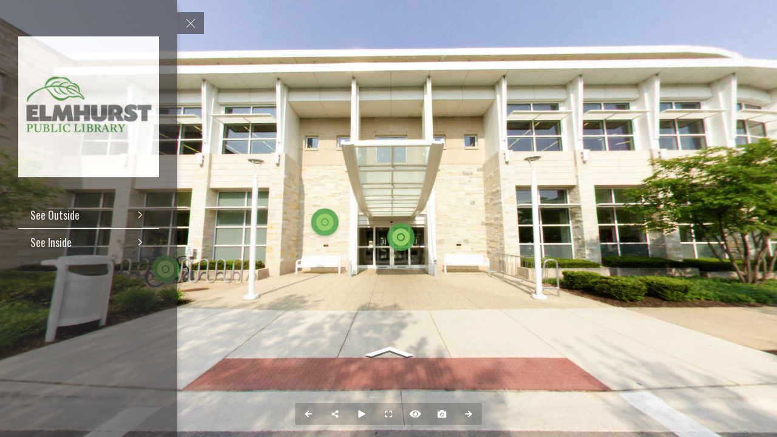

--- FILE ---
content_type: text/html; charset=utf-8
request_url: https://www.hotspots.midwestpano.com/F1COwXRbos/40548563p&265.09h&95.83t
body_size: 15611
content:
<!DOCTYPE html><html lang="en" translate="no"><head>
    <title>Elmhurst Public Library</title>
    <meta charset="utf-8">
    <meta name="google" content="notranslate">
    <base href="/">
    <meta name="viewport" content="width=device-width, initial-scale=1">
    <link rel="icon" type="image/x-icon" href="https://img.gothru.org/1176/sv_3M78p7lWVrR3Pkn2qn/overlay/assets/20230801105310.zSvp6i.png?save=optimize">
    <link rel="preconnect" href="https://fonts.gstatic.com">
    <meta name="theme-color" content="#212121">
  <style>body,html{height:100%}html{scroll-behavior:smooth}body{margin:0;overflow:hidden}@charset "UTF-8"</style><style>body,html{height:100%}html{scroll-behavior:smooth}body{margin:0;overflow:hidden}button,div,li,span{font-weight:400;line-height:1.5em;font-family:ui-sans-serif,system-ui,-apple-system,BlinkMacSystemFont,Segoe UI,Roboto,Helvetica Neue,Arial,Noto Sans,sans-serif,"Apple Color Emoji","Segoe UI Emoji",Segoe UI Symbol,"Noto Color Emoji"}@charset "UTF-8";.mat-button{font-family:Roboto,Helvetica Neue,sans-serif;font-size:14px;font-weight:500}.mat-ripple{overflow:hidden;position:relative}.mat-ripple:not(:empty){transform:translateZ(0)}.mat-focus-indicator{position:relative}.mat-button{color:inherit;background:transparent}.mat-button-focus-overlay{background:#000}</style><link rel="stylesheet" href="styles.a4a607074cfa3ff0.css" media="print" onload="this.media='all'"><noscript><link rel="stylesheet" href="styles.a4a607074cfa3ff0.css"></noscript><style ng-transition="serverApp">.shadow-depth-1{box-shadow:0 2px 2px #00000024,0 3px 1px -2px #0000001f,0 1px 5px #0003}  .shadow-depth-2{box-shadow:0 4px 5px #00000024,0 1px 10px #0000001f,0 2px 4px -1px #0000004d}  .shadow-depth-3{box-shadow:0 8px 17px 2px #00000024,0 3px 14px 2px #0000001f,0 5px 5px -3px #0003}  .shadow-depth-4{box-shadow:0 16px 24px 2px #00000024,0 6px 30px 5px #0000001f,0 8px 10px -7px #0003}  .shadow-depth-5{box-shadow:0 24px 38px 3px #00000024,0 9px 46px 8px #0000001f,0 11px 15px -7px #0003}  .mat-autocomplete-panel,   .scrollbar{overflow-x:hidden;overflow-y:auto}  .mat-autocomplete-panel:hover::-webkit-scrollbar-thumb,   .scrollbar:hover::-webkit-scrollbar-thumb{display:block}  .mat-autocomplete-panel::-webkit-scrollbar,   .scrollbar::-webkit-scrollbar{width:4px;height:4px;background-color:transparent}  .mat-autocomplete-panel::-webkit-scrollbar-thumb,   .scrollbar::-webkit-scrollbar-thumb{background-color:#c2c2c2;display:none}  .mat-autocomplete-panel::-webkit-scrollbar,   .mat-autocomplete-panel::-webkit-scrollbar-thumb,   .scrollbar::-webkit-scrollbar,   .scrollbar::-webkit-scrollbar-thumb{overflow:visible;border-radius:4px;-ms-border-radius:4px;-o-border-radius:4px}</style><style ng-transition="serverApp">#overlay[_ngcontent-sc50]{height:100%;overflow:hidden;position:relative;display:flex;flex-wrap:wrap}#overlay[_ngcontent-sc50]   #panorama[_ngcontent-sc50]{flex-grow:1;position:relative;overflow:hidden;width:1px;order:5}#overlay[_ngcontent-sc50]   #panorama[_ngcontent-sc50]   .viewer[_ngcontent-sc50]{position:relative;height:100%}#overlay[_ngcontent-sc50]   #panorama.hide-google-logo[_ngcontent-sc50]  .gm-style a img[draggable=false]{display:none!important}#overlay[_ngcontent-sc50]   #panorama.hide-google-info[_ngcontent-sc50]  .gm-style-cc{display:none!important}#overlay[_ngcontent-sc50]   #panorama.hide-google-levels[_ngcontent-sc50]  .gm-bundled-control>div[draggable=false]{display:none!important}#overlay.hide-all[_ngcontent-sc50]     wdg-menu-loppitte-header{display:none}#overlay.hide-all[_ngcontent-sc50]     #temp-hotspot, #overlay.hide-all[_ngcontent-sc50]     .hotspot, #overlay.hide-all[_ngcontent-sc50]     .hotspot-content{display:none!important}#overlay.hide-all[_ngcontent-sc50]     .widget, #overlay.hide-all[_ngcontent-sc50]     .widget.control, #overlay.hide-all[_ngcontent-sc50]     .widget.menu, #overlay.hide-all[_ngcontent-sc50]     .widget.other, #overlay.hide-all[_ngcontent-sc50]     .widget.scheme, #overlay.hide-all[_ngcontent-sc50]     vwr-marzipano-viewer-garrows{display:none}#overlay.hide-all[_ngcontent-sc50]     .widget.menu.menu-loppitte{display:block;visibility:hidden;width:.1px}#overlay.hide-all[_ngcontent-sc50]     .widget.control.control-loppite{display:block;visibility:hidden;width:.1px}#overlay.hide-hotspot[_ngcontent-sc50]     #temp-hotspot, #overlay.hide-hotspot[_ngcontent-sc50]     .hotspot, #overlay.hide-hotspot[_ngcontent-sc50]     .hotspot-content{display:none!important}#overlay.hide-menu[_ngcontent-sc50]     .widget.menu{display:none}#overlay.hide-menu[_ngcontent-sc50]     .widget.menu.menu-loppitte{display:block;visibility:hidden;width:.1px}#overlay.hide-scheme[_ngcontent-sc50]     .widget.scheme{display:none}#overlay.hide-control[_ngcontent-sc50]     .widget.control{display:none}#overlay.hide-control[_ngcontent-sc50]     .widget.control.control-loppite{display:block;visibility:hidden;width:.1px}#overlay.hide-language[_ngcontent-sc50]     wdg-other-language{display:none}#overlay.hide-carousel[_ngcontent-sc50]     wdg-other-carousel{display:none}#overlay.hide-logo[_ngcontent-sc50]     wdg-other-logo{display:none}#overlay.hide-label[_ngcontent-sc50]     wdg-other-title{display:none}#overlay.hide-splash[_ngcontent-sc50]     wdg-other-splash{display:none}#overlay.active-hotspot[_ngcontent-sc50]     .hotspot:not(.active){display:none!important}.hidden[_ngcontent-sc50]{display:none!important}@media (min-width: 1001px){  .hide-on-desktop{display:none!important}}@media (min-width: 600px) and (max-width: 1000px){  .hide-on-tablet{display:none!important}}@media (max-width: 599px){  .hide-on-mobile{display:none!important}}  #overlay:not(.table):not(.mobile) .hide-on-desktop{display:none!important}  #overlay.table .hide-on-tablet{display:none!important}  #overlay.mobile .hide-on-mobile{display:none!important}</style><meta name="description" content="Tour"><meta name="keywords" content=""><meta property="fb:app_id" content="102779040367301"><meta property="og:type" content="article"><meta property="og:title" content="Elmhurst Public Library"><meta property="og:image" content="https://img.gothru.org/pano_zoom.php?p=40548563&amp;i=1176/sv_3M78p7lWVrR3Pkn2qn/20230612131342.lQwSIZ.jpg&amp;w=1200&amp;h=630&amp;a=40&amp;y=355.98&amp;v=4"><meta property="og:description" content="Tour"><meta property="og:url" content="https://www.hotspots.midwestpano.com/F1COwXRbos"><meta property="twitter:title" content="Elmhurst Public Library"><meta property="twitter:description" content="Tour"><meta property="twitter:image" content="https://img.gothru.org/pano_zoom.php?p=40548563&amp;i=1176/sv_3M78p7lWVrR3Pkn2qn/20230612131342.lQwSIZ.jpg&amp;w=1200&amp;h=630&amp;a=40&amp;y=355.98&amp;v=4"><meta property="twitter:url" content="Elmhurst Public Library"><meta property="twitter:card" content="summary"><meta property="twitter:site" content="@www.hotspots.midwestpano.com"><meta property="theme-color" content="rgb(132, 198, 99)"><link rel="canonical" href="http://www.hotspots.midwestpano.com/F1COwXRbos"><link rel="manifest" href="/manifest/F1COwXRbos"><link rel="apple-touch-icon" href="https://img.gothru.org/2/oeditor/icons/icon.png?resize=192x192,fill&amp;crop&amp;save=optimize"><link rel="preconnect" href="https://img.gothru.org"><link rel="dns-prefetch" href="https://img.gothru.org"><style>body{background-color:rgb(132, 198, 99)}</style><style ng-transition="serverApp">code[_ngcontent-sc95]{display:none}[_nghost-sc95]{--pano-style-line-height: 34px;--pano-style-font-family: "Roboto";--pano-style-font-size: 14px;--pano-style-text-align: left;z-index:6}.menu[_ngcontent-sc95]{position:absolute;display:flex;flex-direction:column;z-index:6;transition:transform .3s ease-in-out;box-shadow:0 5px 10px #0003;max-height:calc(100% - var(--margin) * 2);background:var(--background);color:var(--text-color);opacity:var(--opacity);width:var(--width);margin:var(--margin);border-top-left-radius:var(--border-radius-top-left);border-top-right-radius:var(--border-radius-top-right);border-bottom-left-radius:var(--border-radius-bottom-left);border-bottom-right-radius:var(--border-radius-bottom-right)}.menu[_ngcontent-sc95]:focus-within, .menu[_ngcontent-sc95]:hover{opacity:1}.menu.left[_ngcontent-sc95]{transform:translate(calc(-100% - var(--margin)));left:0}.menu.left[_ngcontent-sc95]   button.toggle[_ngcontent-sc95]{left:100%}.menu.right[_ngcontent-sc95]{transform:translate(calc(100% + var(--margin)));right:0}.menu.right[_ngcontent-sc95]   button.toggle[_ngcontent-sc95]{right:100%}.menu.right.text-right[_ngcontent-sc95]     sh-icon.dropdown-icon{order:-1;transform:rotate(180deg)}.menu.right.text-right[_ngcontent-sc95]     ul li a>span sh-icon.icon{order:1;margin-left:6px;margin-right:0}.menu[_ngcontent-sc95]   button.toggle[_ngcontent-sc95]{position:absolute;background:inherit;border:none;border-radius:inherit;width:44px;height:36px;display:flex;align-items:center;justify-content:center;margin:0 var(--margin);cursor:pointer;z-index:1}.menu[_ngcontent-sc95]   button.toggle[_ngcontent-sc95]   .nav-icon[_ngcontent-sc95]{position:relative;width:20px;height:15px}.menu[_ngcontent-sc95]   button.toggle[_ngcontent-sc95]   .nav-icon[_ngcontent-sc95]   span[_ngcontent-sc95]{position:absolute;left:0;display:block;width:100%;height:1px;transition:.25s ease-in-out;transform:rotate(0);transform-origin:left center;background:var(--text-color)}.menu[_ngcontent-sc95]   button.toggle[_ngcontent-sc95]   .nav-icon[_ngcontent-sc95]   span[_ngcontent-sc95]:nth-child(1){top:0}.menu[_ngcontent-sc95]   button.toggle[_ngcontent-sc95]   .nav-icon[_ngcontent-sc95]   span[_ngcontent-sc95]:nth-child(2){top:6px}.menu[_ngcontent-sc95]   button.toggle[_ngcontent-sc95]   .nav-icon[_ngcontent-sc95]   span[_ngcontent-sc95]:nth-child(3){top:12px}.menu[_ngcontent-sc95]   .logo[_ngcontent-sc95]{position:relative;border-top-left-radius:inherit;border-top-right-radius:inherit;flex:0 0 auto;line-height:0;text-align:center}.menu[_ngcontent-sc95]   .logo[_ngcontent-sc95]   img[_ngcontent-sc95]{border-top-left-radius:inherit;border-top-right-radius:inherit;max-width:100%}.menu[_ngcontent-sc95]   .logo[_ngcontent-sc95]   a[_ngcontent-sc95]{line-height:0}.menu[_ngcontent-sc95]   .list[_ngcontent-sc95]{flex:0 1 auto;overflow:h}.menu[_ngcontent-sc95]   .contact[_ngcontent-sc95]{flex:0 0 auto;padding:0 10px;white-space:pre-line}.menu.show[_ngcontent-sc95]{transform:translate(0)}.menu.show[_ngcontent-sc95]   button.toggle[_ngcontent-sc95]   .nav-icon[_ngcontent-sc95]   span[_ngcontent-sc95]:nth-child(1){top:0;left:3.3px;transform:rotate(45deg)}.menu.show[_ngcontent-sc95]   button.toggle[_ngcontent-sc95]   .nav-icon[_ngcontent-sc95]   span[_ngcontent-sc95]:nth-child(2){width:0;opacity:0}.menu.show[_ngcontent-sc95]   button.toggle[_ngcontent-sc95]   .nav-icon[_ngcontent-sc95]   span[_ngcontent-sc95]:nth-child(3){top:14px;left:3.3px;transform:rotate(-45deg)}.menu[_ngcontent-sc95]:not(.text-right)     wdg-menu-kavftig-menu ul ul li button>span{margin-left:10px}.menu[_ngcontent-sc95]:not(.text-right)     wdg-menu-kavftig-menu ul ul ul li button>span{margin-left:20px}.menu[_ngcontent-sc95]:not(.text-right)     wdg-menu-kavftig-menu ul ul ul ul li button>span{margin-left:30px}.menu[_ngcontent-sc95]:not(.text-right)     wdg-menu-kavftig-menu ul ul ul ul ul li button>span{margin-left:40px}.menu.text-right[_ngcontent-sc95]     wdg-menu-kavftig-menu ul ul li button>span{margin-right:10px}.menu.text-right[_ngcontent-sc95]     wdg-menu-kavftig-menu ul ul ul li button>span{margin-right:20px}.menu.text-right[_ngcontent-sc95]     wdg-menu-kavftig-menu ul ul ul ul li button>span{margin-right:30px}.menu.text-right[_ngcontent-sc95]     wdg-menu-kavftig-menu ul ul ul ul ul li button>span{margin-right:40px}.list[_ngcontent-sc95]  ul button span{font-style:var(--pano-style-font-style);font-weight:var(--pano-style-font-weight);-webkit-text-decoration:var(--pano-style-text-decoration);text-decoration:var(--pano-style-text-decoration);font-size:var(--pano-style-font-size);font-family:var(--pano-style-font-family);color:var(--pano-style-color);text-align:var(--pano-style-text-align);line-height:var(--pano-style-line-height);justify-content:var(--pano-style-justify-content)}.contact[_ngcontent-sc95]{font-style:var(--address-style--font-style);font-weight:var(--address-style-font-weight);-webkit-text-decoration:var(--address-style-text-decoration);text-decoration:var(--address-style-text-decoration);font-size:var(--address-style-font-size);font-family:var(--address-style-font-family);color:var(--address-style-color);text-align:var(--address-style-text-align);line-height:var(--address-style-line-height)}  #overlay:not(.mobile) wdg-menu-kavftig .menu.menu-dropdown-hover button:hover+wdg-menu-kavftig-menu>ul,   #overlay:not(.mobile) wdg-menu-kavftig .menu.menu-dropdown-hover wdg-menu-kavftig-menu>ul:hover{display:block!important}  #overlay.mobile wdg-menu-kavftig .menu{width:100%;height:100%;max-height:100%;margin:0;opacity:1;border-radius:0}  #overlay.mobile wdg-menu-kavftig .menu.left{transform:translate(-100%)}  #overlay.mobile wdg-menu-kavftig .menu.right{transform:translate(100%)}  #overlay.mobile wdg-menu-kavftig .menu button.toggle{margin:var(--margin);border-top-left-radius:var(--border-radius-top-left);border-top-right-radius:var(--border-radius-top-right);border-bottom-left-radius:var(--border-radius-bottom-left);border-bottom-right-radius:var(--border-radius-bottom-right)}  #overlay.mobile wdg-menu-kavftig .menu.show{transform:translate(0)}  #overlay.mobile wdg-menu-kavftig .menu.show.left button.toggle{left:initial;right:0}  #overlay.mobile wdg-menu-kavftig .menu.show.right button.toggle{right:initial;left:0}  #overlay.mobile wdg-menu-kavftig .menu .logo.no-logo{margin-bottom:60px}  #overlay.mobile wdg-menu-kavftig .menu ul li.open>wdg-menu-kavftig-menu>ul{display:block}</style><style ng-transition="serverApp">.control-kavftig[_ngcontent-sc126]{position:absolute;display:flex;z-index:3;pointer-events:none}.control-kavftig[_ngcontent-sc126]   .control-buttons[_ngcontent-sc126]{position:relative;display:flex;flex-wrap:wrap;justify-content:center;align-items:center;pointer-events:all;margin:var(--margin);border-top-left-radius:var(--border-radius-top-left);border-top-right-radius:var(--border-radius-top-right);border-bottom-left-radius:var(--border-radius-bottom-left);border-bottom-right-radius:var(--border-radius-bottom-right);background:var(--background);color:var(--text-color)}.control-kavftig[_ngcontent-sc126]   button[_ngcontent-sc126]{background-color:transparent;color:inherit;flex-shrink:0;width:var(--tool-width);height:var(--tool-height);min-width:0;padding:0;border-radius:0}.control-kavftig[_ngcontent-sc126]   button[_ngcontent-sc126]  span{pointer-events:none}.control-kavftig[_ngcontent-sc126]   button[_ngcontent-sc126]  span.mat-button-wrapper{line-height:0;display:flex;width:100%;height:100%;justify-content:center;align-items:center}.control-kavftig[_ngcontent-sc126]   button[_ngcontent-sc126]:first-child{border-top-left-radius:inherit;border-bottom-left-radius:inherit}.control-kavftig[_ngcontent-sc126]   button[_ngcontent-sc126]:last-child{border-top-right-radius:inherit;border-bottom-right-radius:inherit}.control-kavftig[_ngcontent-sc126]   button[_ngcontent-sc126]   sh-icon[_ngcontent-sc126]{aspect-ratio:1/1;width:var(--tool-icon-size);height:var(--tool-icon-size);max-width:var(--tool-icon-size);max-height:var(--tool-icon-size)}.control-kavftig[_ngcontent-sc126]   .share-dropdown[_ngcontent-sc126]{position:absolute;display:flex;border-radius:inherit;visibility:hidden;background:var(--background)}.control-kavftig[_ngcontent-sc126]   .share-dropdown.show[_ngcontent-sc126]{visibility:visible}.control-kavftig.top[_ngcontent-sc126], .control-kavftig.top-left[_ngcontent-sc126], .control-kavftig.top-right[_ngcontent-sc126]{top:0}.control-kavftig.bottom[_ngcontent-sc126], .control-kavftig.bottom-left[_ngcontent-sc126], .control-kavftig.bottom-right[_ngcontent-sc126]{bottom:0}.control-kavftig.bottom-right[_ngcontent-sc126], .control-kavftig.right[_ngcontent-sc126], .control-kavftig.top-right[_ngcontent-sc126]{right:0}.control-kavftig.bottom-left[_ngcontent-sc126], .control-kavftig.left[_ngcontent-sc126], .control-kavftig.top-left[_ngcontent-sc126]{left:0}.control-kavftig.top-left[_ngcontent-sc126], .control-kavftig.left[_ngcontent-sc126], .control-kavftig.bottom-left[_ngcontent-sc126]{justify-content:left}.control-kavftig.top-right[_ngcontent-sc126], .control-kavftig.right[_ngcontent-sc126], .control-kavftig.bottom-right[_ngcontent-sc126]{justify-content:right}.control-kavftig.top[_ngcontent-sc126], .control-kavftig.bottom[_ngcontent-sc126]{justify-content:center}.control-kavftig.top-left[_ngcontent-sc126], .control-kavftig.top[_ngcontent-sc126], .control-kavftig.top-right[_ngcontent-sc126]{align-items:baseline}.control-kavftig.bottom-left[_ngcontent-sc126], .control-kavftig.bottom[_ngcontent-sc126], .control-kavftig.bottom-right[_ngcontent-sc126]{align-items:end}.control-kavftig.left[_ngcontent-sc126], .control-kavftig.right[_ngcontent-sc126]{align-items:center}.control-kavftig.top[_ngcontent-sc126], .control-kavftig.bottom[_ngcontent-sc126]{width:100%}.control-kavftig.left[_ngcontent-sc126], .control-kavftig.right[_ngcontent-sc126]{height:100%}.control-kavftig[_ngcontent-sc126]:not(.vertical){width:100%}.control-kavftig[_ngcontent-sc126]:not(.vertical)   .control-buttons[_ngcontent-sc126]{flex-direction:row;max-width:calc(100% - var(--margin) * 2)}.control-kavftig[_ngcontent-sc126]:not(.vertical).wide   .control-buttons[_ngcontent-sc126]{width:100%}.control-kavftig[_ngcontent-sc126]:not(.vertical).wide   .control-buttons[_ngcontent-sc126]   button[_ngcontent-sc126]{flex-grow:1}.control-kavftig[_ngcontent-sc126]:not(.vertical)   svg.placeholder[_ngcontent-sc126]{height:100%;visibility:hidden}.control-kavftig[_ngcontent-sc126]:not(.vertical)   .share-dropdown[_ngcontent-sc126]{bottom:calc(100% + 5px)!important;top:initial!important;right:initial!important}.control-kavftig[_ngcontent-sc126]:not(.vertical).top   .share-dropdown[_ngcontent-sc126], .control-kavftig[_ngcontent-sc126]:not(.vertical).top-left   .share-dropdown[_ngcontent-sc126], .control-kavftig[_ngcontent-sc126]:not(.vertical).top-right   .share-dropdown[_ngcontent-sc126]{top:calc(100% + 5px)!important;bottom:initial!important;right:initial!important}.control-kavftig.vertical[_ngcontent-sc126]{height:100%}.control-kavftig.vertical[_ngcontent-sc126]   .control-buttons[_ngcontent-sc126]{flex-direction:column;max-height:calc(100% - var(--margin) * 2)}.control-kavftig.vertical.wide[_ngcontent-sc126]   .control-buttons[_ngcontent-sc126]{height:100%}.control-kavftig.vertical.wide[_ngcontent-sc126]   .control-buttons[_ngcontent-sc126]   button[_ngcontent-sc126]{flex-grow:1}.control-kavftig.vertical[_ngcontent-sc126]   svg.placeholder[_ngcontent-sc126]{width:100%;visibility:hidden}.control-kavftig.vertical[_ngcontent-sc126]   .share-dropdown[_ngcontent-sc126]{flex-direction:column;left:calc(100% + 5px)!important;right:initial!important;bottom:initial!important}.control-kavftig.vertical.bottom-right[_ngcontent-sc126]   .share-dropdown[_ngcontent-sc126], .control-kavftig.vertical.right[_ngcontent-sc126]   .share-dropdown[_ngcontent-sc126], .control-kavftig.vertical.top-right[_ngcontent-sc126]   .share-dropdown[_ngcontent-sc126]{right:calc(100% + 5px)!important;left:initial!important;bottom:initial!important}.control-kavftig.seperate[_ngcontent-sc126]   .control-buttons[_ngcontent-sc126]{background:initial;border-radius:initial;gap:5px}.control-kavftig.seperate[_ngcontent-sc126]   button[_ngcontent-sc126]{background:var(--background);border-top-left-radius:var(--border-radius-top-left);border-top-right-radius:var(--border-radius-top-right);border-bottom-left-radius:var(--border-radius-bottom-left);border-bottom-right-radius:var(--border-radius-bottom-right)}.control-kavftig.seperate[_ngcontent-sc126]   .share-dropdown[_ngcontent-sc126]{background:initial;border-radius:initial;gap:5px}.share-bg[_ngcontent-sc126], .share-modal[_ngcontent-sc126], .share-notification[_ngcontent-sc126]{position:absolute;font-size:14px;z-index:999;color:var(--text-color)}.share-bg[_ngcontent-sc126]{background-color:#00000080;top:0;left:0;width:100%;height:100%}.share-modal[_ngcontent-sc126]{top:50%;left:50%;transform:translate(-50%,-50%);display:flex;gap:5px;flex-direction:column;background:var(--background);padding:10px 20px;border-radius:3px;width:300px;max-width:100%}.share-modal[_ngcontent-sc126]   .input[_ngcontent-sc126]{display:flex;position:relative;color:#fff;background:rgba(0,0,0,.5);border-radius:3px}.share-modal[_ngcontent-sc126]   .input[_ngcontent-sc126]   input[_ngcontent-sc126]{padding:0 8px;line-height:26px;font-size:12px;box-sizing:border-box;flex:1;border:1px solid transparent;color:inherit;white-space:nowrap;overflow:hidden;text-overflow:ellipsis;background-color:transparent}.share-modal[_ngcontent-sc126]   .input[_ngcontent-sc126]   button[_ngcontent-sc126]{width:36px;height:100%}.share-notification[_ngcontent-sc126]{bottom:10px;left:50%;transform:translate(-50%);background:var(--background);padding:10px 20px;border-radius:5px;white-space:nowrap;position:absolute;visibility:hidden}sh-tool-tip[_ngcontent-sc126]{background:var(--background);color:var(--text-color)}code[_ngcontent-sc126]{display:none}</style><style ng-transition="serverApp">span[_ngcontent-sc97]{position:absolute;top:0;font-size:12px;left:0;padding:2px 8px;background:inherit;color:inherit;border-radius:3px;white-space:nowrap;visibility:hidden;opacity:0;z-index:999;cursor:default}span.show[_ngcontent-sc97]{visibility:visible;opacity:1}span.standart[_ngcontent-sc97]{background:rgba(0,0,0,.5);color:#fff}span.above[_ngcontent-sc97]{transform:translate(-50%,-100%)}span.below[_ngcontent-sc97]{transform:translate(-50%)}span.before[_ngcontent-sc97]{transform:translate(-100%,-50%)}span.after[_ngcontent-sc97]{transform:translateY(-50%)}  #overlay.mobile span.sh-tooltip{display:none}</style><style ng-transition="serverApp">ul[_ngcontent-sc94]{list-style:none;padding:0;margin:0}ul[_ngcontent-sc94]   li[_ngcontent-sc94]{border-color:var(--hover-background);border-width:0;border-bottom-width:1px;border-style:solid}ul[_ngcontent-sc94]   li[_ngcontent-sc94]   button[_ngcontent-sc94]{border:none;width:100%;background:transparent;display:flex;text-decoration:none;color:inherit;align-items:center;cursor:pointer;padding:var(--list-padding-top) var(--list-padding-right) var(--list-padding-bottom) var(--list-padding-left)}ul[_ngcontent-sc94]   li[_ngcontent-sc94]   button[_ngcontent-sc94]:hover{background:var(--hover-background)}ul[_ngcontent-sc94]   li[_ngcontent-sc94]   button.active[_ngcontent-sc94]{background:var(--active-background)}ul[_ngcontent-sc94]   li[_ngcontent-sc94]   button.active[_ngcontent-sc94]   span[_ngcontent-sc94]{color:var(--active-color)}ul[_ngcontent-sc94]   li[_ngcontent-sc94]   button[_ngcontent-sc94] > span[_ngcontent-sc94]{flex:1;display:flex;align-items:center}ul[_ngcontent-sc94]   li[_ngcontent-sc94]   button[_ngcontent-sc94]   sh-icon[_ngcontent-sc94]{width:var(--pano-style-font-size);height:var(--pano-style-font-size)}ul[_ngcontent-sc94]   li[_ngcontent-sc94]   button[_ngcontent-sc94]   sh-icon.dropdown-icon[_ngcontent-sc94]{width:22px;height:22px}ul[_ngcontent-sc94]   li[_ngcontent-sc94]   button[_ngcontent-sc94]   sh-icon.icon[_ngcontent-sc94]{margin-right:6px}ul[_ngcontent-sc94]   li.open[_ngcontent-sc94] > button[_ngcontent-sc94]   sh-icon.dropdown-icon[_ngcontent-sc94]{transform:rotate(90deg)}ul[_ngcontent-sc94]   li[_ngcontent-sc94]:last-child{border:none}ul[_ngcontent-sc94]   li[_ngcontent-sc94]  ul{display:none}ul[_ngcontent-sc94]   li[_ngcontent-sc94]  ul li{border:none}</style><style ng-transition="serverApp">[_nghost-sc93]{width:14px;height:14px;display:inline-block;line-height:0;transform:var(--transform)}svg[_ngcontent-sc93]{max-width:100%;max-height:100%;width:100%;height:100%;animation-name:var(--animation-name);animation-delay:var(--animation-delay);animation-direction:var(--animation-direction);animation-duration:var(--animation-duration);animation-iteration-count:var(--animation-iteration-count, infinite);animation-timing-function:var(--animation-timing)}</style><style ng-transition="serverApp">.mat-button .mat-button-focus-overlay,.mat-icon-button .mat-button-focus-overlay{opacity:0}.mat-button:hover:not(.mat-button-disabled) .mat-button-focus-overlay,.mat-stroked-button:hover:not(.mat-button-disabled) .mat-button-focus-overlay{opacity:.04}@media(hover: none){.mat-button:hover:not(.mat-button-disabled) .mat-button-focus-overlay,.mat-stroked-button:hover:not(.mat-button-disabled) .mat-button-focus-overlay{opacity:0}}.mat-button,.mat-icon-button,.mat-stroked-button,.mat-flat-button{box-sizing:border-box;position:relative;-webkit-user-select:none;-moz-user-select:none;user-select:none;cursor:pointer;outline:none;border:none;-webkit-tap-highlight-color:transparent;display:inline-block;white-space:nowrap;text-decoration:none;vertical-align:baseline;text-align:center;margin:0;min-width:64px;line-height:36px;padding:0 16px;border-radius:4px;overflow:visible}.mat-button::-moz-focus-inner,.mat-icon-button::-moz-focus-inner,.mat-stroked-button::-moz-focus-inner,.mat-flat-button::-moz-focus-inner{border:0}.mat-button.mat-button-disabled,.mat-icon-button.mat-button-disabled,.mat-stroked-button.mat-button-disabled,.mat-flat-button.mat-button-disabled{cursor:default}.mat-button.cdk-keyboard-focused .mat-button-focus-overlay,.mat-button.cdk-program-focused .mat-button-focus-overlay,.mat-icon-button.cdk-keyboard-focused .mat-button-focus-overlay,.mat-icon-button.cdk-program-focused .mat-button-focus-overlay,.mat-stroked-button.cdk-keyboard-focused .mat-button-focus-overlay,.mat-stroked-button.cdk-program-focused .mat-button-focus-overlay,.mat-flat-button.cdk-keyboard-focused .mat-button-focus-overlay,.mat-flat-button.cdk-program-focused .mat-button-focus-overlay{opacity:.12}.mat-button::-moz-focus-inner,.mat-icon-button::-moz-focus-inner,.mat-stroked-button::-moz-focus-inner,.mat-flat-button::-moz-focus-inner{border:0}.mat-raised-button{box-sizing:border-box;position:relative;-webkit-user-select:none;-moz-user-select:none;user-select:none;cursor:pointer;outline:none;border:none;-webkit-tap-highlight-color:transparent;display:inline-block;white-space:nowrap;text-decoration:none;vertical-align:baseline;text-align:center;margin:0;min-width:64px;line-height:36px;padding:0 16px;border-radius:4px;overflow:visible;transform:translate3d(0, 0, 0);transition:background 400ms cubic-bezier(0.25, 0.8, 0.25, 1),box-shadow 280ms cubic-bezier(0.4, 0, 0.2, 1)}.mat-raised-button::-moz-focus-inner{border:0}.mat-raised-button.mat-button-disabled{cursor:default}.mat-raised-button.cdk-keyboard-focused .mat-button-focus-overlay,.mat-raised-button.cdk-program-focused .mat-button-focus-overlay{opacity:.12}.mat-raised-button::-moz-focus-inner{border:0}._mat-animation-noopable.mat-raised-button{transition:none;animation:none}.mat-stroked-button{border:1px solid currentColor;padding:0 15px;line-height:34px}.mat-stroked-button .mat-button-ripple.mat-ripple,.mat-stroked-button .mat-button-focus-overlay{top:-1px;left:-1px;right:-1px;bottom:-1px}.mat-fab{box-sizing:border-box;position:relative;-webkit-user-select:none;-moz-user-select:none;user-select:none;cursor:pointer;outline:none;border:none;-webkit-tap-highlight-color:transparent;display:inline-block;white-space:nowrap;text-decoration:none;vertical-align:baseline;text-align:center;margin:0;min-width:64px;line-height:36px;padding:0 16px;border-radius:4px;overflow:visible;transform:translate3d(0, 0, 0);transition:background 400ms cubic-bezier(0.25, 0.8, 0.25, 1),box-shadow 280ms cubic-bezier(0.4, 0, 0.2, 1);min-width:0;border-radius:50%;width:56px;height:56px;padding:0;flex-shrink:0}.mat-fab::-moz-focus-inner{border:0}.mat-fab.mat-button-disabled{cursor:default}.mat-fab.cdk-keyboard-focused .mat-button-focus-overlay,.mat-fab.cdk-program-focused .mat-button-focus-overlay{opacity:.12}.mat-fab::-moz-focus-inner{border:0}._mat-animation-noopable.mat-fab{transition:none;animation:none}.mat-fab .mat-button-wrapper{padding:16px 0;display:inline-block;line-height:24px}.mat-mini-fab{box-sizing:border-box;position:relative;-webkit-user-select:none;-moz-user-select:none;user-select:none;cursor:pointer;outline:none;border:none;-webkit-tap-highlight-color:transparent;display:inline-block;white-space:nowrap;text-decoration:none;vertical-align:baseline;text-align:center;margin:0;min-width:64px;line-height:36px;padding:0 16px;border-radius:4px;overflow:visible;transform:translate3d(0, 0, 0);transition:background 400ms cubic-bezier(0.25, 0.8, 0.25, 1),box-shadow 280ms cubic-bezier(0.4, 0, 0.2, 1);min-width:0;border-radius:50%;width:40px;height:40px;padding:0;flex-shrink:0}.mat-mini-fab::-moz-focus-inner{border:0}.mat-mini-fab.mat-button-disabled{cursor:default}.mat-mini-fab.cdk-keyboard-focused .mat-button-focus-overlay,.mat-mini-fab.cdk-program-focused .mat-button-focus-overlay{opacity:.12}.mat-mini-fab::-moz-focus-inner{border:0}._mat-animation-noopable.mat-mini-fab{transition:none;animation:none}.mat-mini-fab .mat-button-wrapper{padding:8px 0;display:inline-block;line-height:24px}.mat-icon-button{padding:0;min-width:0;width:40px;height:40px;flex-shrink:0;line-height:40px;border-radius:50%}.mat-icon-button i,.mat-icon-button .mat-icon{line-height:24px}.mat-button-ripple.mat-ripple,.mat-button-focus-overlay{top:0;left:0;right:0;bottom:0;position:absolute;pointer-events:none;border-radius:inherit}.mat-button-ripple.mat-ripple:not(:empty){transform:translateZ(0)}.mat-button-focus-overlay{opacity:0;transition:opacity 200ms cubic-bezier(0.35, 0, 0.25, 1),background-color 200ms cubic-bezier(0.35, 0, 0.25, 1)}._mat-animation-noopable .mat-button-focus-overlay{transition:none}.mat-button-ripple-round{border-radius:50%;z-index:1}.mat-button .mat-button-wrapper>*,.mat-flat-button .mat-button-wrapper>*,.mat-stroked-button .mat-button-wrapper>*,.mat-raised-button .mat-button-wrapper>*,.mat-icon-button .mat-button-wrapper>*,.mat-fab .mat-button-wrapper>*,.mat-mini-fab .mat-button-wrapper>*{vertical-align:middle}.mat-form-field:not(.mat-form-field-appearance-legacy) .mat-form-field-prefix .mat-icon-button,.mat-form-field:not(.mat-form-field-appearance-legacy) .mat-form-field-suffix .mat-icon-button{display:inline-flex;justify-content:center;align-items:center;font-size:inherit;width:2.5em;height:2.5em}.cdk-high-contrast-active .mat-button,.cdk-high-contrast-active .mat-flat-button,.cdk-high-contrast-active .mat-raised-button,.cdk-high-contrast-active .mat-icon-button,.cdk-high-contrast-active .mat-fab,.cdk-high-contrast-active .mat-mini-fab{outline:solid 1px}.cdk-high-contrast-active .mat-button-base.cdk-keyboard-focused,.cdk-high-contrast-active .mat-button-base.cdk-program-focused{outline:solid 3px}
</style></head>

  <body>
    <app-root _nghost-sc16="" ng-version="14.0.0"><router-outlet _ngcontent-sc16=""></router-outlet><app-tour _nghost-sc50=""><!----><div _ngcontent-sc50="" id="overlay" tabindex="0" class="tablet hide-all"><!----><wdg-menu-kavftig _nghost-sc95=""><!----><div _ngcontent-sc95="" class="widget menu show left" style="position:fixed;"><button _ngcontent-sc95="" aria-label="toggle menu" class="toggle"><div _ngcontent-sc95="" class="nav-icon"><span _ngcontent-sc95=""></span><span _ngcontent-sc95=""></span><span _ngcontent-sc95=""></span></div></button><div _ngcontent-sc95="" class="logo"><!----><img _ngcontent-sc95="" alt="logo" src="https://img.gothru.org/1176/sv_3M78p7lWVrR3Pkn2qn/overlay/assets/20230612192045.JLl9Ee.png?save=optimize" width="464"><!----></div><!----><div _ngcontent-sc95="" class="list scrollbar"><wdg-menu-kavftig-menu _ngcontent-sc95="" _nghost-sc94=""><ul _ngcontent-sc94=""><li _ngcontent-sc94=""><button _ngcontent-sc94="" class="" aria-label="See Outside"><span _ngcontent-sc94=""><!----><span _ngcontent-sc94="" class="text">See Outside</span></span><sh-icon _ngcontent-sc94="" class="dropdown-icon" _nghost-sc93=""><svg _ngcontent-sc93="" role="img" aria-hidden="true" focusable="false" xmlns="http://www.w3.org/2000/svg" data-prefix="custom" data-icon="arrow" viewBox="0 0 192 512"><path _ngcontent-sc93="" fill="currentColor" d="M166.9 264.5l-117.8 116c-4.7 4.7-12.3 4.7-17 0l-7.1-7.1c-4.7-4.7-4.7-12.3 0-17L127.3 256 25.1 155.6c-4.7-4.7-4.7-12.3 0-17l7.1-7.1c4.7-4.7 12.3-4.7 17 0l117.8 116c4.6 4.7 4.6 12.3-.1 17z"></path></svg><!----></sh-icon><!----></button><wdg-menu-kavftig-menu _ngcontent-sc94="" _nghost-sc94=""><ul _ngcontent-sc94=""><li _ngcontent-sc94=""><button _ngcontent-sc94="" class="" aria-label="Front Entrance"><span _ngcontent-sc94=""><!----><span _ngcontent-sc94="" class="text">Front Entrance</span></span><!----></button><!----></li><li _ngcontent-sc94=""><button _ngcontent-sc94="" class="" aria-label="Drive-Up Window"><span _ngcontent-sc94=""><!----><span _ngcontent-sc94="" class="text">Drive-Up Window</span></span><!----></button><!----></li><li _ngcontent-sc94=""><button _ngcontent-sc94="" class="" aria-label="Parking Lot"><span _ngcontent-sc94=""><!----><span _ngcontent-sc94="" class="text">Parking Lot</span></span><!----></button><!----></li><li _ngcontent-sc94=""><button _ngcontent-sc94="" class="" aria-label="Circle Drive"><span _ngcontent-sc94=""><!----><span _ngcontent-sc94="" class="text">Circle Drive</span></span><!----></button><!----></li><!----></ul></wdg-menu-kavftig-menu><!----></li><li _ngcontent-sc94=""><button _ngcontent-sc94="" class="" aria-label="See Inside"><span _ngcontent-sc94=""><!----><span _ngcontent-sc94="" class="text">See Inside</span></span><sh-icon _ngcontent-sc94="" class="dropdown-icon" _nghost-sc93=""><svg _ngcontent-sc93="" role="img" aria-hidden="true" focusable="false" xmlns="http://www.w3.org/2000/svg" data-prefix="custom" data-icon="arrow" viewBox="0 0 192 512"><path _ngcontent-sc93="" fill="currentColor" d="M166.9 264.5l-117.8 116c-4.7 4.7-12.3 4.7-17 0l-7.1-7.1c-4.7-4.7-4.7-12.3 0-17L127.3 256 25.1 155.6c-4.7-4.7-4.7-12.3 0-17l7.1-7.1c4.7-4.7 12.3-4.7 17 0l117.8 116c4.6 4.7 4.6 12.3-.1 17z"></path></svg><!----></sh-icon><!----></button><wdg-menu-kavftig-menu _ngcontent-sc94="" _nghost-sc94=""><ul _ngcontent-sc94=""><li _ngcontent-sc94=""><button _ngcontent-sc94="" class="" aria-label="1st Floor"><span _ngcontent-sc94=""><!----><span _ngcontent-sc94="" class="text">1st Floor</span></span><sh-icon _ngcontent-sc94="" class="dropdown-icon" _nghost-sc93=""><svg _ngcontent-sc93="" role="img" aria-hidden="true" focusable="false" xmlns="http://www.w3.org/2000/svg" data-prefix="custom" data-icon="arrow" viewBox="0 0 192 512"><path _ngcontent-sc93="" fill="currentColor" d="M166.9 264.5l-117.8 116c-4.7 4.7-12.3 4.7-17 0l-7.1-7.1c-4.7-4.7-4.7-12.3 0-17L127.3 256 25.1 155.6c-4.7-4.7-4.7-12.3 0-17l7.1-7.1c4.7-4.7 12.3-4.7 17 0l117.8 116c4.6 4.7 4.6 12.3-.1 17z"></path></svg><!----></sh-icon><!----></button><wdg-menu-kavftig-menu _ngcontent-sc94="" _nghost-sc94=""><ul _ngcontent-sc94=""><li _ngcontent-sc94=""><button _ngcontent-sc94="" class="" aria-label="Circulation Desk"><span _ngcontent-sc94=""><!----><span _ngcontent-sc94="" class="text">Circulation Desk</span></span><!----></button><!----></li><li _ngcontent-sc94=""><button _ngcontent-sc94="" class="" aria-label="Self Checkout"><span _ngcontent-sc94=""><!----><span _ngcontent-sc94="" class="text">Self Checkout</span></span><!----></button><!----></li><li _ngcontent-sc94=""><button _ngcontent-sc94="" class="" aria-label="Meeting Rooms"><span _ngcontent-sc94=""><!----><span _ngcontent-sc94="" class="text">Meeting Rooms</span></span><sh-icon _ngcontent-sc94="" class="dropdown-icon" _nghost-sc93=""><svg _ngcontent-sc93="" role="img" aria-hidden="true" focusable="false" xmlns="http://www.w3.org/2000/svg" data-prefix="custom" data-icon="arrow" viewBox="0 0 192 512"><path _ngcontent-sc93="" fill="currentColor" d="M166.9 264.5l-117.8 116c-4.7 4.7-12.3 4.7-17 0l-7.1-7.1c-4.7-4.7-4.7-12.3 0-17L127.3 256 25.1 155.6c-4.7-4.7-4.7-12.3 0-17l7.1-7.1c4.7-4.7 12.3-4.7 17 0l117.8 116c4.6 4.7 4.6 12.3-.1 17z"></path></svg><!----></sh-icon><!----></button><wdg-menu-kavftig-menu _ngcontent-sc94="" _nghost-sc94=""><ul _ngcontent-sc94=""><li _ngcontent-sc94=""><button _ngcontent-sc94="" class="" aria-label="Large Meeting Room"><span _ngcontent-sc94=""><!----><span _ngcontent-sc94="" class="text">Large Meeting Room</span></span><!----></button><!----></li><li _ngcontent-sc94=""><button _ngcontent-sc94="" class="" aria-label="Kossmann Room"><span _ngcontent-sc94=""><!----><span _ngcontent-sc94="" class="text">Kossmann Room</span></span><!----></button><!----></li><!----></ul></wdg-menu-kavftig-menu><!----></li><li _ngcontent-sc94=""><button _ngcontent-sc94="" class="" aria-label="Kid's Library"><span _ngcontent-sc94=""><!----><span _ngcontent-sc94="" class="text">Kid's Library</span></span><sh-icon _ngcontent-sc94="" class="dropdown-icon" _nghost-sc93=""><svg _ngcontent-sc93="" role="img" aria-hidden="true" focusable="false" xmlns="http://www.w3.org/2000/svg" data-prefix="custom" data-icon="arrow" viewBox="0 0 192 512"><path _ngcontent-sc93="" fill="currentColor" d="M166.9 264.5l-117.8 116c-4.7 4.7-12.3 4.7-17 0l-7.1-7.1c-4.7-4.7-4.7-12.3 0-17L127.3 256 25.1 155.6c-4.7-4.7-4.7-12.3 0-17l7.1-7.1c4.7-4.7 12.3-4.7 17 0l117.8 116c4.6 4.7 4.6 12.3-.1 17z"></path></svg><!----></sh-icon><!----></button><wdg-menu-kavftig-menu _ngcontent-sc94="" _nghost-sc94=""><ul _ngcontent-sc94=""><li _ngcontent-sc94=""><button _ngcontent-sc94="" class="" aria-label="Kids' Program Room"><span _ngcontent-sc94=""><!----><span _ngcontent-sc94="" class="text">Kids' Program Room</span></span><!----></button><!----></li><li _ngcontent-sc94=""><button _ngcontent-sc94="" class="" aria-label="Middle School Hangout"><span _ngcontent-sc94=""><!----><span _ngcontent-sc94="" class="text">Middle School Hangout</span></span><!----></button><!----></li><!----></ul></wdg-menu-kavftig-menu><!----></li><li _ngcontent-sc94=""><button _ngcontent-sc94="" class="" aria-label="Lexicon Cafe"><span _ngcontent-sc94=""><!----><span _ngcontent-sc94="" class="text">Lexicon Cafe</span></span><!----></button><!----></li><!----></ul></wdg-menu-kavftig-menu><!----></li><li _ngcontent-sc94=""><button _ngcontent-sc94="" class="" aria-label="2nd Floor"><span _ngcontent-sc94=""><!----><span _ngcontent-sc94="" class="text">2nd Floor</span></span><sh-icon _ngcontent-sc94="" class="dropdown-icon" _nghost-sc93=""><svg _ngcontent-sc93="" role="img" aria-hidden="true" focusable="false" xmlns="http://www.w3.org/2000/svg" data-prefix="custom" data-icon="arrow" viewBox="0 0 192 512"><path _ngcontent-sc93="" fill="currentColor" d="M166.9 264.5l-117.8 116c-4.7 4.7-12.3 4.7-17 0l-7.1-7.1c-4.7-4.7-4.7-12.3 0-17L127.3 256 25.1 155.6c-4.7-4.7-4.7-12.3 0-17l7.1-7.1c4.7-4.7 12.3-4.7 17 0l117.8 116c4.6 4.7 4.6 12.3-.1 17z"></path></svg><!----></sh-icon><!----></button><wdg-menu-kavftig-menu _ngcontent-sc94="" _nghost-sc94=""><ul _ngcontent-sc94=""><li _ngcontent-sc94=""><button _ngcontent-sc94="" class="" aria-label="Meeting Rooms"><span _ngcontent-sc94=""><!----><span _ngcontent-sc94="" class="text">Meeting Rooms</span></span><sh-icon _ngcontent-sc94="" class="dropdown-icon" _nghost-sc93=""><svg _ngcontent-sc93="" role="img" aria-hidden="true" focusable="false" xmlns="http://www.w3.org/2000/svg" data-prefix="custom" data-icon="arrow" viewBox="0 0 192 512"><path _ngcontent-sc93="" fill="currentColor" d="M166.9 264.5l-117.8 116c-4.7 4.7-12.3 4.7-17 0l-7.1-7.1c-4.7-4.7-4.7-12.3 0-17L127.3 256 25.1 155.6c-4.7-4.7-4.7-12.3 0-17l7.1-7.1c4.7-4.7 12.3-4.7 17 0l117.8 116c4.6 4.7 4.6 12.3-.1 17z"></path></svg><!----></sh-icon><!----></button><wdg-menu-kavftig-menu _ngcontent-sc94="" _nghost-sc94=""><ul _ngcontent-sc94=""><li _ngcontent-sc94=""><button _ngcontent-sc94="" class="" aria-label="Gathering Room"><span _ngcontent-sc94=""><!----><span _ngcontent-sc94="" class="text">Gathering Room</span></span><!----></button><!----></li><li _ngcontent-sc94=""><button _ngcontent-sc94="" class="" aria-label="Study Rooms 1-4"><span _ngcontent-sc94=""><!----><span _ngcontent-sc94="" class="text">Study Rooms 1-4</span></span><!----></button><!----></li><li _ngcontent-sc94=""><button _ngcontent-sc94="" class="" aria-label="Study Rooms 4.5-11"><span _ngcontent-sc94=""><!----><span _ngcontent-sc94="" class="text">Study Rooms 4.5-11</span></span><!----></button><!----></li><!----></ul></wdg-menu-kavftig-menu><!----></li><li _ngcontent-sc94=""><button _ngcontent-sc94="" class="" aria-label="Computer Lab"><span _ngcontent-sc94=""><!----><span _ngcontent-sc94="" class="text">Computer Lab</span></span><!----></button><!----></li><li _ngcontent-sc94=""><button _ngcontent-sc94="" class="" aria-label="Creative Studios"><span _ngcontent-sc94=""><!----><span _ngcontent-sc94="" class="text">Creative Studios</span></span><sh-icon _ngcontent-sc94="" class="dropdown-icon" _nghost-sc93=""><svg _ngcontent-sc93="" role="img" aria-hidden="true" focusable="false" xmlns="http://www.w3.org/2000/svg" data-prefix="custom" data-icon="arrow" viewBox="0 0 192 512"><path _ngcontent-sc93="" fill="currentColor" d="M166.9 264.5l-117.8 116c-4.7 4.7-12.3 4.7-17 0l-7.1-7.1c-4.7-4.7-4.7-12.3 0-17L127.3 256 25.1 155.6c-4.7-4.7-4.7-12.3 0-17l7.1-7.1c4.7-4.7 12.3-4.7 17 0l117.8 116c4.6 4.7 4.6 12.3-.1 17z"></path></svg><!----></sh-icon><!----></button><wdg-menu-kavftig-menu _ngcontent-sc94="" _nghost-sc94=""><ul _ngcontent-sc94=""><li _ngcontent-sc94=""><button _ngcontent-sc94="" class="" aria-label="Studio A"><span _ngcontent-sc94=""><!----><span _ngcontent-sc94="" class="text">Studio A</span></span><!----></button><!----></li><li _ngcontent-sc94=""><button _ngcontent-sc94="" class="" aria-label="Studio B &amp; C"><span _ngcontent-sc94=""><!----><span _ngcontent-sc94="" class="text">Studio B &amp; C</span></span><!----></button><!----></li><!----></ul></wdg-menu-kavftig-menu><!----></li><li _ngcontent-sc94=""><button _ngcontent-sc94="" class="" aria-label="Teen Space"><span _ngcontent-sc94=""><!----><span _ngcontent-sc94="" class="text">Teen Space</span></span><!----></button><!----></li><li _ngcontent-sc94=""><button _ngcontent-sc94="" class="" aria-label="Reader Central"><span _ngcontent-sc94=""><!----><span _ngcontent-sc94="" class="text">Reader Central</span></span><!----></button><!----></li><!----></ul></wdg-menu-kavftig-menu><!----></li><li _ngcontent-sc94=""><button _ngcontent-sc94="" class="" aria-label="The Makery"><span _ngcontent-sc94=""><!----><span _ngcontent-sc94="" class="text">The Makery</span></span><!----></button><!----></li><!----></ul></wdg-menu-kavftig-menu><!----></li><!----></ul></wdg-menu-kavftig-menu></div><!----></div><!----></wdg-menu-kavftig><!----><!----><wdg-control-kavftig _nghost-sc126=""><!----><div _ngcontent-sc126="" class="widget control control-kavftig bottom"><div _ngcontent-sc126="" class="control-buttons"><button _ngcontent-sc126="" mat-button="" class="mat-focus-indicator mat-button mat-button-base _mat-animation-noopable" aria-label="Previous Panorama"><span class="mat-button-wrapper"><sh-icon _ngcontent-sc126="" _nghost-sc93=""><svg _ngcontent-sc93="" role="img" aria-hidden="true" focusable="false" xmlns="http://www.w3.org/2000/svg" data-prefix="fas" data-icon="arrow-left" viewBox="0 0 448 512"><path _ngcontent-sc93="" fill="currentColor" d="M257.5 445.1l-22.2 22.2c-9.4 9.4-24.6 9.4-33.9 0L7 273c-9.4-9.4-9.4-24.6 0-33.9L201.4 44.7c9.4-9.4 24.6-9.4 33.9 0l22.2 22.2c9.5 9.5 9.3 25-.4 34.3L136.6 216H424c13.3 0 24 10.7 24 24v32c0 13.3-10.7 24-24 24H136.6l120.5 114.8c9.8 9.3 10 24.8.4 34.3z"></path></svg><!----></sh-icon></span><span matripple="" class="mat-ripple mat-button-ripple"></span><span class="mat-button-focus-overlay"></span></button><!----><!----><button _ngcontent-sc126="" mat-button="" class="mat-focus-indicator mat-button mat-button-base _mat-animation-noopable" aria-label="Share"><span class="mat-button-wrapper"><sh-icon _ngcontent-sc126="" _nghost-sc93=""><svg _ngcontent-sc93="" role="img" aria-hidden="true" focusable="false" xmlns="http://www.w3.org/2000/svg" data-prefix="fas" data-icon="share-alt" viewBox="0 0 448 512"><path _ngcontent-sc93="" fill="currentColor" d="M352 320c-22.608 0-43.387 7.819-59.79 20.895l-102.486-64.054a96.551 96.551 0 0 0 0-41.683l102.486-64.054C308.613 184.181 329.392 192 352 192c53.019 0 96-42.981 96-96S405.019 0 352 0s-96 42.981-96 96c0 7.158.79 14.13 2.276 20.841L155.79 180.895C139.387 167.819 118.608 160 96 160c-53.019 0-96 42.981-96 96s42.981 96 96 96c22.608 0 43.387-7.819 59.79-20.895l102.486 64.054A96.301 96.301 0 0 0 256 416c0 53.019 42.981 96 96 96s96-42.981 96-96-42.981-96-96-96z"></path></svg><!----></sh-icon></span><span matripple="" class="mat-ripple mat-button-ripple"></span><span class="mat-button-focus-overlay"></span></button><!----><!----><!----><!----><!----><!----><button _ngcontent-sc126="" mat-button="" class="mat-focus-indicator mat-button mat-button-base _mat-animation-noopable" aria-label="Auto Play"><span class="mat-button-wrapper"><sh-icon _ngcontent-sc126="" _nghost-sc93=""><svg _ngcontent-sc93="" role="img" aria-hidden="true" focusable="false" xmlns="http://www.w3.org/2000/svg" data-prefix="fas" data-icon="play" viewBox="0 0 448 512"><path _ngcontent-sc93="" fill="currentColor" d="M424.4 214.7L72.4 6.6C43.8-10.3 0 6.1 0 47.9V464c0 37.5 40.7 60.1 72.4 41.3l352-208c31.4-18.5 31.5-64.1 0-82.6z"></path></svg><!----></sh-icon></span><span matripple="" class="mat-ripple mat-button-ripple"></span><span class="mat-button-focus-overlay"></span></button><!----><!----><button _ngcontent-sc126="" mat-button="" class="mat-focus-indicator mat-button mat-button-base _mat-animation-noopable" aria-label="Full Screen"><span class="mat-button-wrapper"><sh-icon _ngcontent-sc126="" _nghost-sc93=""><svg _ngcontent-sc93="" role="img" aria-hidden="true" focusable="false" xmlns="http://www.w3.org/2000/svg" data-prefix="fas" data-icon="expand" viewBox="0 0 448 512"><path _ngcontent-sc93="" fill="currentColor" d="M0 180V56c0-13.3 10.7-24 24-24h124c6.6 0 12 5.4 12 12v40c0 6.6-5.4 12-12 12H64v84c0 6.6-5.4 12-12 12H12c-6.6 0-12-5.4-12-12zM288 44v40c0 6.6 5.4 12 12 12h84v84c0 6.6 5.4 12 12 12h40c6.6 0 12-5.4 12-12V56c0-13.3-10.7-24-24-24H300c-6.6 0-12 5.4-12 12zm148 276h-40c-6.6 0-12 5.4-12 12v84h-84c-6.6 0-12 5.4-12 12v40c0 6.6 5.4 12 12 12h124c13.3 0 24-10.7 24-24V332c0-6.6-5.4-12-12-12zM160 468v-40c0-6.6-5.4-12-12-12H64v-84c0-6.6-5.4-12-12-12H12c-6.6 0-12 5.4-12 12v124c0 13.3 10.7 24 24 24h124c6.6 0 12-5.4 12-12z"></path></svg><!----></sh-icon></span><span matripple="" class="mat-ripple mat-button-ripple"></span><span class="mat-button-focus-overlay"></span></button><!----><!----><!----><!----><!----><!----><!----><!----><!----><!----><button _ngcontent-sc126="" mat-button="" class="mat-focus-indicator mat-button mat-button-base _mat-animation-noopable" aria-label="Next Panorama"><span class="mat-button-wrapper"><sh-icon _ngcontent-sc126="" _nghost-sc93=""><svg _ngcontent-sc93="" role="img" aria-hidden="true" focusable="false" xmlns="http://www.w3.org/2000/svg" data-prefix="fas" data-icon="arrow-right" viewBox="0 0 448 512"><path _ngcontent-sc93="" fill="currentColor" d="M190.5 66.9l22.2-22.2c9.4-9.4 24.6-9.4 33.9 0L441 239c9.4 9.4 9.4 24.6 0 33.9L246.6 467.3c-9.4 9.4-24.6 9.4-33.9 0l-22.2-22.2c-9.5-9.5-9.3-25 .4-34.3L311.4 296H24c-13.3 0-24-10.7-24-24v-32c0-13.3 10.7-24 24-24h287.4L190.9 101.2c-9.8-9.3-10-24.8-.4-34.3z"></path></svg><!----></sh-icon></span><span matripple="" class="mat-ripple mat-button-ripple"></span><span class="mat-button-focus-overlay"></span></button><!----><!----><!----><div _ngcontent-sc126="" class="share-dropdown"><!----><!----><!----><!----><!----><!----><!----><!----><!----><!----><!----><!----><!----><!----><!----><!----><!----><!----><!----><!----><!----><!----><!----><button _ngcontent-sc126="" mat-button="" class="mat-focus-indicator mat-button mat-button-base _mat-animation-noopable"><span class="mat-button-wrapper"><sh-icon _ngcontent-sc126="" _nghost-sc93=""><svg _ngcontent-sc93="" role="img" aria-hidden="true" focusable="false" xmlns="http://www.w3.org/2000/svg" data-prefix="fab" data-icon="facebook-f" viewBox="0 0 320 512"><path _ngcontent-sc93="" fill="currentColor" d="M80 299.3V512H196V299.3h86.5l18-97.8H196V166.9c0-51.7 20.3-71.5 72.7-71.5c16.3 0 29.4 .4 37 1.2V7.9C291.4 4 256.4 0 236.2 0C129.3 0 80 50.5 80 159.4v42.1H14v97.8H80z"></path></svg><!----></sh-icon></span><span matripple="" class="mat-ripple mat-button-ripple"></span><span class="mat-button-focus-overlay"></span></button><button _ngcontent-sc126="" mat-button="" class="mat-focus-indicator mat-button mat-button-base _mat-animation-noopable"><span class="mat-button-wrapper"><sh-icon _ngcontent-sc126="" _nghost-sc93=""><svg _ngcontent-sc93="" role="img" aria-hidden="true" focusable="false" xmlns="http://www.w3.org/2000/svg" data-prefix="fab" data-icon="linkedin-in" viewBox="0 0 448 512"><path _ngcontent-sc93="" fill="currentColor" d="M100.28 448H7.4V148.9h92.88zM53.79 108.1C24.09 108.1 0 83.5 0 53.8a53.79 53.79 0 0 1 107.58 0c0 29.7-24.1 54.3-53.79 54.3zM447.9 448h-92.68V302.4c0-34.7-.7-79.2-48.29-79.2-48.29 0-55.69 37.7-55.69 76.7V448h-92.78V148.9h89.08v40.8h1.3c12.4-23.5 42.69-48.3 87.88-48.3 94 0 111.28 61.9 111.28 142.3V448z"></path></svg><!----></sh-icon></span><span matripple="" class="mat-ripple mat-button-ripple"></span><span class="mat-button-focus-overlay"></span></button><button _ngcontent-sc126="" mat-button="" class="mat-focus-indicator mat-button mat-button-base _mat-animation-noopable"><span class="mat-button-wrapper"><sh-icon _ngcontent-sc126="" _nghost-sc93=""><svg _ngcontent-sc93="" role="img" aria-hidden="true" focusable="false" xmlns="http://www.w3.org/2000/svg" data-prefix="fab" data-icon="x-twitter" viewBox="0 0 512 512"><path _ngcontent-sc93="" fill="currentColor" d="M389.2 48h70.6L305.6 224.2 487 464H345L233.7 318.6 106.5 464H35.8L200.7 275.5 26.8 48H172.4L272.9 180.9 389.2 48zM364.4 421.8h39.1L151.1 88h-42L364.4 421.8z"></path></svg><!----></sh-icon></span><span matripple="" class="mat-ripple mat-button-ripple"></span><span class="mat-button-focus-overlay"></span></button><!----><button _ngcontent-sc126="" mat-button="" shtooltip="Link" class="mat-focus-indicator mat-button mat-button-base _mat-animation-noopable"><span class="mat-button-wrapper"><sh-icon _ngcontent-sc126="" _nghost-sc93=""><svg _ngcontent-sc93="" role="img" aria-hidden="true" focusable="false" xmlns="http://www.w3.org/2000/svg" data-prefix="fal" data-icon="share" viewBox="0 0 512 512"><path _ngcontent-sc93="" fill="currentColor" d="M296 160c13.3 0 24-10.7 24-24l0-8 0-16 0-48L480 208 320 352l0-48 0-16 0-8c0-13.3-10.7-24-24-24l-8 0-96 0c-70.7 0-128 57.3-128 128c0 8.3 .7 16.1 2 23.2C47.9 383.7 32 350.1 32 304c0-79.5 64.5-144 144-144l112 0 8 0zm-8 144l0 16 0 32c0 12.6 7.4 24.1 19 29.2s25 3 34.4-5.4l160-144c6.7-6.1 10.6-14.7 10.6-23.8s-3.8-17.7-10.6-23.8l-160-144c-9.4-8.5-22.9-10.6-34.4-5.4s-19 16.6-19 29.2l0 32 0 16 0 16-32 0-80 0C78.8 128 0 206.8 0 304C0 417.3 81.5 467.9 100.2 478.1c2.5 1.4 5.3 1.9 8.1 1.9c10.9 0 19.7-8.9 19.7-19.7c0-7.5-4.3-14.4-9.8-19.5C108.8 431.9 96 414.4 96 384c0-53 43-96 96-96l64 0 32 0 0 16z"></path></svg><!----></sh-icon></span><span matripple="" class="mat-ripple mat-button-ripple"></span><span class="mat-button-focus-overlay"></span></button></div></div></div><!----><!----><sh-tool-tip _ngcontent-sc126="" _nghost-sc97=""><span _ngcontent-sc97="" class="sh-tooltip standart" style="left:0px;top:0px;"></span></sh-tool-tip></wdg-control-kavftig><!----><!----><div _ngcontent-sc50="" id="panorama" class=""><!----><!----><!----><!----></div></div></app-tour><!----></app-root>
    <noscript>Please enable JavaScript to continue using this application.</noscript>
  <script src="runtime.171145b58c1f47a8.js" type="module"></script><script src="polyfills.42f4d22b4ec7e6df.js" type="module"></script><script src="main.b71aff48bcecf26d.js" type="module"></script>

<script id="serverApp-state" type="application/json">{&q;G./tour/F1COwXRbos?&q;:{&q;body&q;:{&q;overlay&q;:{&q;tour_key&q;:&q;COwXRbos&q;,&q;res_16k&q;:true,&q;language&q;:{&q;active&q;:&q;en&q;,&q;languages&q;:[{&q;code&q;:&q;en&q;,&q;full&q;:&q;English&q;,&q;native&q;:&q;English&q;,&q;flag&q;:&q;https://img.gothru.org/2/oeditor/flags/england.png?save=optimize&q;},{&q;code&q;:&q;fr&q;,&q;full&q;:&q;French&q;,&q;native&q;:&q;Français&q;,&q;flag&q;:&q;https://img.gothru.org/2/oeditor/flags/france.png?save=optimize&q;}]},&q;version&q;:&q;2.09&q;,&q;open_graph&q;:{&q;title&q;:&q;Elmhurst Public Library&q;,&q;description&q;:&q;&q;,&q;tags&q;:&q;&q;,&q;image&q;:&q;&q;},&q;tour&q;:{&q;favicon&q;:&q;https://img.gothru.org/1176/sv_3M78p7lWVrR3Pkn2qn/overlay/assets/20230801105310.zSvp6i.png?save=optimize&q;,&q;first_pano&q;:{&q;pano&q;:{&q;id&q;:40548563,&q;t_id&q;:3205886},&q;theta&q;:355.9780903524084,&q;phi&q;:5.8273638991896},&q;fov&q;:88},&q;fonts&q;:[],&q;moderations&q;:[3205886],&q;pwa&q;:{&q;icon&q;:&q;&q;,&q;theme&q;:{&q;color&q;:&q;rgb(132, 198, 99)&q;}},&q;common_colors&q;:{&q;background&q;:{&q;type&q;:&q;native&q;,&q;color&q;:&q;rgb(130, 130, 130)&q;},&q;active_color&q;:{&q;type&q;:&q;native&q;,&q;color&q;:&q;rgb(100, 95, 170)&q;},&q;text_color&q;:{&q;color&q;:&q;rgb(255,255,255)&q;}},&q;hosted_settings&q;:{&q;arrows&q;:true,&q;lock_pitch&q;:false,&q;jpeg_quality&q;:70},&q;google_settings&q;:{&q;google_name&q;:false,&q;google_logo&q;:true,&q;google_info&q;:true,&q;google_levels&q;:true,&q;google_fullscreen&q;:false,&q;google_motion&q;:true,&q;google_arrows&q;:true,&q;google_pancake&q;:false},&q;other_settings&q;:{&q;youtube_tools&q;:false,&q;youtube_autoplay&q;:true},&q;widgets&q;:{&q;menu&q;:{&q;widget&q;:&q;MenuKavftigComponent&q;,&q;logo&q;:&q;https://img.gothru.org/1176/sv_3M78p7lWVrR3Pkn2qn/overlay/assets/20230612192045.JLl9Ee.png?save=optimize&q;,&q;logo_href&q;:&q;&q;,&q;border_radius&q;:{&q;topLeft&q;:0,&q;topRight&q;:0,&q;bottomLeft&q;:0,&q;bottomRight&q;:0},&q;margin&q;:0,&q;panos&q;:[{&q;id&q;:&q;6349&q;,&q;name&q;:{&q;en&q;:&q;See Outside&q;},&q;type&q;:&q;text&q;,&q;children&q;:[{&q;id&q;:&q;2339&q;,&q;name&q;:{&q;en&q;:&q;Front Entrance&q;},&q;type&q;:&q;pano&q;,&q;pano&q;:{&q;id&q;:40548563,&q;t_id&q;:3205886},&q;theta&q;:-4.01,&q;phi&q;:4.07,&q;fov&q;:88},{&q;id&q;:&q;2033&q;,&q;name&q;:{&q;en&q;:&q;Drive-Up Window&q;},&q;type&q;:&q;pano&q;,&q;pano&q;:{&q;id&q;:40548563,&q;t_id&q;:3205886},&q;theta&q;:-115.89,&q;phi&q;:4.95,&q;fov&q;:88},{&q;id&q;:&q;4131&q;,&q;name&q;:{&q;en&q;:&q;Parking Lot&q;},&q;type&q;:&q;pano&q;,&q;pano&q;:{&q;id&q;:40548563,&q;t_id&q;:3205886},&q;theta&q;:112.3,&q;phi&q;:4.97,&q;fov&q;:88},{&q;id&q;:&q;6022&q;,&q;name&q;:{&q;en&q;:&q;Circle Drive&q;},&q;type&q;:&q;pano&q;,&q;pano&q;:{&q;id&q;:40548560,&q;t_id&q;:3205886},&q;theta&q;:356.65,&q;phi&q;:1.99,&q;fov&q;:95.97}]},{&q;id&q;:&q;3673&q;,&q;name&q;:{&q;en&q;:&q;See Inside&q;},&q;type&q;:&q;text&q;,&q;children&q;:[{&q;id&q;:&q;5758&q;,&q;name&q;:{&q;en&q;:&q;1st Floor&q;},&q;type&q;:&q;pano&q;,&q;pano&q;:{&q;id&q;:40548668,&q;t_id&q;:3205886},&q;theta&q;:179.68,&q;phi&q;:-8.77,&q;fov&q;:95.97,&q;children&q;:[{&q;id&q;:&q;2975&q;,&q;name&q;:{&q;en&q;:&q;Circulation Desk&q;},&q;type&q;:&q;pano&q;,&q;pano&q;:{&q;id&q;:40548662,&q;t_id&q;:3205886},&q;theta&q;:266.19,&q;phi&q;:-5.7,&q;fov&q;:88},{&q;id&q;:&q;4960&q;,&q;name&q;:{&q;en&q;:&q;Self Checkout&q;},&q;type&q;:&q;pano&q;,&q;pano&q;:{&q;id&q;:40548666,&q;t_id&q;:3205886},&q;theta&q;:250.73000000000002,&q;phi&q;:-15.34,&q;fov&q;:88},{&q;id&q;:&q;3124&q;,&q;name&q;:{&q;en&q;:&q;Meeting Rooms&q;},&q;type&q;:&q;text&q;,&q;children&q;:[{&q;id&q;:&q;8898&q;,&q;name&q;:{&q;en&q;:&q;Large Meeting Room&q;},&q;type&q;:&q;pano&q;,&q;pano&q;:{&q;id&q;:40548670,&q;t_id&q;:3205886},&q;theta&q;:180.38,&q;phi&q;:-9.24,&q;fov&q;:88},{&q;id&q;:&q;6706&q;,&q;name&q;:{&q;en&q;:&q;Kossmann Room&q;},&q;type&q;:&q;pano&q;,&q;pano&q;:{&q;id&q;:40549277,&q;t_id&q;:3205886},&q;theta&q;:274.31,&q;phi&q;:-10.67,&q;fov&q;:88}]},{&q;id&q;:&q;6090&q;,&q;name&q;:{&q;en&q;:&q;Kid&s;s Library&q;},&q;type&q;:&q;pano&q;,&q;pano&q;:{&q;id&q;:40548636,&q;t_id&q;:3205886},&q;theta&q;:285.71,&q;phi&q;:-2.48,&q;fov&q;:88,&q;children&q;:[{&q;id&q;:&q;2173&q;,&q;name&q;:{&q;en&q;:&q;Kids&s; Program Room&q;},&q;type&q;:&q;pano&q;,&q;pano&q;:{&q;id&q;:40548523,&q;t_id&q;:3205886},&q;theta&q;:9.76,&q;phi&q;:-3.92,&q;fov&q;:88},{&q;id&q;:&q;6510&q;,&q;name&q;:{&q;en&q;:&q;Middle School Hangout&q;},&q;type&q;:&q;pano&q;,&q;pano&q;:{&q;id&q;:40548633,&q;t_id&q;:3205886},&q;theta&q;:284.9,&q;phi&q;:-8.5,&q;fov&q;:93.1}]},{&q;id&q;:&q;8290&q;,&q;name&q;:{&q;en&q;:&q;Lexicon Cafe&q;},&q;type&q;:&q;pano&q;,&q;pano&q;:{&q;id&q;:40548665,&q;t_id&q;:3205886},&q;theta&q;:351.98,&q;phi&q;:-2.2,&q;fov&q;:95.97}]},{&q;id&q;:&q;6505&q;,&q;name&q;:{&q;en&q;:&q;2nd Floor&q;},&q;type&q;:&q;pano&q;,&q;pano&q;:{&q;id&q;:40548621,&q;t_id&q;:3205886},&q;theta&q;:127.07,&q;phi&q;:-0.3,&q;fov&q;:95.97,&q;children&q;:[{&q;id&q;:&q;6660&q;,&q;name&q;:{&q;en&q;:&q;Meeting Rooms&q;},&q;type&q;:&q;text&q;,&q;children&q;:[{&q;id&q;:&q;1107&q;,&q;name&q;:{&q;en&q;:&q;Gathering Room&q;},&q;type&q;:&q;pano&q;,&q;pano&q;:{&q;id&q;:40548591,&q;t_id&q;:3205886},&q;theta&q;:331.77,&q;phi&q;:-1.58,&q;fov&q;:95.97},{&q;id&q;:&q;6675&q;,&q;name&q;:{&q;en&q;:&q;Study Rooms 1-4&q;},&q;type&q;:&q;pano&q;,&q;pano&q;:{&q;id&q;:40548593,&q;t_id&q;:3205886},&q;theta&q;:358.79,&q;phi&q;:-2.8,&q;fov&q;:95.97},{&q;id&q;:&q;1695&q;,&q;name&q;:{&q;en&q;:&q;Study Rooms 4.5-11&q;},&q;type&q;:&q;pano&q;,&q;pano&q;:{&q;id&q;:40548551,&q;t_id&q;:3205886},&q;theta&q;:322.47,&q;phi&q;:-4.62,&q;fov&q;:95.97}]},{&q;id&q;:&q;8127&q;,&q;name&q;:{&q;en&q;:&q;Computer Lab&q;},&q;type&q;:&q;pano&q;,&q;pano&q;:{&q;id&q;:40548592,&q;t_id&q;:3205886},&q;theta&q;:340.21,&q;phi&q;:-4.35,&q;fov&q;:95.97},{&q;id&q;:&q;2671&q;,&q;name&q;:{&q;en&q;:&q;Creative Studios&q;},&q;type&q;:&q;pano&q;,&q;pano&q;:{&q;id&q;:40549206,&q;t_id&q;:3205886},&q;theta&q;:351.27,&q;phi&q;:-0.59,&q;fov&q;:95.97,&q;children&q;:[{&q;id&q;:&q;7174&q;,&q;name&q;:{&q;en&q;:&q;Studio A&q;},&q;type&q;:&q;pano&q;,&q;pano&q;:{&q;id&q;:40548589,&q;t_id&q;:3205886},&q;theta&q;:-6.64,&q;phi&q;:-4.1,&q;fov&q;:93.1},{&q;id&q;:&q;8230&q;,&q;name&q;:{&q;en&q;:&q;Studio B &a; C&q;},&q;type&q;:&q;pano&q;,&q;pano&q;:{&q;id&q;:40548590,&q;t_id&q;:3205886},&q;theta&q;:117.7,&q;phi&q;:-10.42,&q;fov&q;:95.97}]},{&q;id&q;:&q;2750&q;,&q;name&q;:{&q;en&q;:&q;Teen Space&q;},&q;type&q;:&q;pano&q;,&q;pano&q;:{&q;id&q;:40548599,&q;t_id&q;:3205886},&q;theta&q;:323.14,&q;phi&q;:-0.28,&q;fov&q;:94.05},{&q;id&q;:&q;4576&q;,&q;name&q;:{&q;en&q;:&q;Reader Central&q;},&q;type&q;:&q;pano&q;,&q;pano&q;:{&q;id&q;:40548603,&q;t_id&q;:3205886},&q;theta&q;:319.84000000000003,&q;phi&q;:-9.42,&q;fov&q;:94.05}]},{&q;id&q;:&q;4005&q;,&q;name&q;:{&q;en&q;:&q;The Makery&q;},&q;type&q;:&q;pano&q;,&q;pano&q;:{&q;id&q;:40548568,&q;t_id&q;:3205886},&q;theta&q;:129.93,&q;phi&q;:-2.62,&q;fov&q;:95.97}]}],&q;list_padding&q;:{&q;top&q;:0,&q;right&q;:20,&q;bottom&q;:0,&q;left&q;:20},&q;panos_font&q;:{&q;family&q;:&q;Oswald&q;,&q;size&q;:18,&q;italic&q;:false,&q;bold&q;:false,&q;underline&q;:false,&q;color&q;:&q;&q;,&q;align&q;:&q;left&q;,&q;line_height&q;:44},&q;recursive&q;:true,&q;icons_enable&q;:true,&q;hotspots_enable&q;:true,&q;area&q;:&q;left&q;,&q;opacity&q;:0.85,&q;hide_on_start&q;:{&q;desktop&q;:false,&q;tablet&q;:false,&q;mobile&q;:true},&q;width&q;:232,&q;address1&q;:{&q;en&q;:&q;&q;},&q;address1_font&q;:{&q;family&q;:&q;Roboto&q;,&q;size&q;:16,&q;italic&q;:false,&q;bold&q;:false,&q;underline&q;:false,&q;color&q;:&q;&q;,&q;align&q;:&q;left&q;,&q;line_height&q;:24},&q;areas&q;:[&q;left&q;,&q;right&q;],&q;styles&q;:&q;#overlay wdg-menu-kavftig &g; div\n{\n  padding: 20px 30px;\n  height: 100%;;\n}\n\n#overlay wdg-menu-kavftig img {\n  margin-bottom: 40px;\n  margin-top: 40px;\n}\n\n#overlay  wdg-menu-kavftig  div.list.scrollbar  wdg-menu-kavftig-menu  ul  li {\n  border-color: #fff;\n}\n\n#overlay.mobile wdg-menu-kavftig .menu{\nwidth: 60%;\n}\n\n#overlay.mobile wdg-menu-kavftig button.toggle{\n margin: 0px -44px 0px 0px !important;\n}&q;,&q;hover_color&q;:{&q;color&q;:&q;rgb(219, 164, 63)&q;},&q;background&q;:{&q;type&q;:&q;native&q;,&q;color&q;:&q;rgba(50, 47, 47, 0.70)&q;},&q;active_color&q;:{&q;type&q;:&q;native&q;,&q;color&q;:&q;rgb(219, 164, 63)&q;},&q;text_color&q;:{&q;color&q;:&q;rgb(252, 252, 252)&q;},&q;list_active_item_bg&q;:{&q;type&q;:&q;native&q;,&q;color&q;:&q;&q;},&q;list_dropdown_hover&q;:false,&q;list_dropdown_accordion&q;:true,&q;logo_href_self&q;:false,&q;common_color&q;:false},&q;map&q;:null,&q;control&q;:{&q;widget&q;:&q;ControlKavftigComponent&q;,&q;common_color&q;:false,&q;background&q;:{&q;type&q;:&q;native&q;,&q;color&q;:&q;rgba(10, 10, 10, 0.18)&q;},&q;active_color&q;:{&q;type&q;:&q;native&q;,&q;color&q;:&q;rgb(103,58,183)&q;},&q;text_color&q;:{&q;color&q;:&q;rgb(255,255,255)&q;},&q;border_radius&q;:{&q;topLeft&q;:3,&q;topRight&q;:3,&q;bottomLeft&q;:3,&q;bottomRight&q;:3},&q;margin&q;:20,&q;areas&q;:[&q;left&q;,&q;right&q;,&q;top&q;,&q;bottom&q;,&q;top-left&q;,&q;top-right&q;,&q;bottom-left&q;,&q;bottom-right&q;],&q;area&q;:&q;bottom&q;,&q;vertical&q;:false,&q;wide&q;:false,&q;tools_seperate&q;:false,&q;tool_width&q;:44,&q;tool_height&q;:36,&q;tool_icon_size&q;:40,&q;tooltip&q;:true,&q;tooltip_widget_colors&q;:false,&q;styles&q;:&q;&q;,&q;tools&q;:[{&q;key&q;:&q;prev_pano_button&q;,&q;name&q;:&q;Previous pano&q;,&q;tooltip&q;:{&q;en&q;:&q;Previous Panorama&q;},&q;icon&q;:{&q;prefix&q;:&q;fas&q;,&q;iconName&q;:&q;arrow-left&q;,&q;icon&q;:[448,512,[],&q;f060&q;,&q;M257.5 445.1l-22.2 22.2c-9.4 9.4-24.6 9.4-33.9 0L7 273c-9.4-9.4-9.4-24.6 0-33.9L201.4 44.7c9.4-9.4 24.6-9.4 33.9 0l22.2 22.2c9.5 9.5 9.3 25-.4 34.3L136.6 216H424c13.3 0 24 10.7 24 24v32c0 13.3-10.7 24-24 24H136.6l120.5 114.8c9.8 9.3 10 24.8.4 34.3z&q;]},&q;visible&q;:true,&q;responsive&q;:{&q;desktop&q;:true,&q;tablet&q;:true,&q;mobile&q;:true}},{&q;key&q;:&q;share&q;,&q;name&q;:&q;Share&q;,&q;tooltip&q;:{&q;en&q;:&q;Share&q;},&q;icon&q;:{&q;prefix&q;:&q;fas&q;,&q;iconName&q;:&q;share-alt&q;,&q;icon&q;:[448,512,[],&q;f1e0&q;,&q;M352 320c-22.608 0-43.387 7.819-59.79 20.895l-102.486-64.054a96.551 96.551 0 0 0 0-41.683l102.486-64.054C308.613 184.181 329.392 192 352 192c53.019 0 96-42.981 96-96S405.019 0 352 0s-96 42.981-96 96c0 7.158.79 14.13 2.276 20.841L155.79 180.895C139.387 167.819 118.608 160 96 160c-53.019 0-96 42.981-96 96s42.981 96 96 96c22.608 0 43.387-7.819 59.79-20.895l102.486 64.054A96.301 96.301 0 0 0 256 416c0 53.019 42.981 96 96 96s96-42.981 96-96-42.981-96-96-96z&q;]},&q;visible&q;:true,&q;responsive&q;:{&q;desktop&q;:true,&q;tablet&q;:true,&q;mobile&q;:true}},{&q;key&q;:&q;map&q;,&q;name&q;:&q;Map&q;,&q;tooltip&q;:{&q;en&q;:&q;Hide Map&q;},&q;icon&q;:{&q;prefix&q;:&q;fas&q;,&q;iconName&q;:&q;map-marker-alt&q;,&q;icon&q;:[384,512,[],&q;f3c5&q;,&q;M172.268 501.67C26.97 291.031 0 269.413 0 192 0 85.961 85.961 0 192 0s192 85.961 192 192c0 77.413-26.97 99.031-172.268 309.67-9.535 13.774-29.93 13.773-39.464 0zM192 272c44.183 0 80-35.817 80-80s-35.817-80-80-80-80 35.817-80 80 35.817 80 80 80z&q;]},&q;tooltip_off&q;:{&q;en&q;:&q;Show Map&q;},&q;icon_off&q;:{&q;prefix&q;:&q;fas&q;,&q;iconName&q;:&q;map-marker-alt-slash&q;,&q;icon&q;:[640,512,[],&q;f605&q;,&q;M300.8 502.4c9.6 12.8 28.8 12.8 38.4 0 18.6-26.69 35.23-50.32 50.14-71.47L131.47 231.62c10.71 52.55 50.15 99.78 169.33 270.78zm333.02-44.3L462.41 325.62C502.09 265.52 512 238.3 512 192 512 86.4 425.6 0 320 0c-68.2 0-128.24 36.13-162.3 90.12L45.47 3.37C38.49-2.05 28.43-.8 23.01 6.18L3.37 31.45C-2.05 38.42-.8 48.47 6.18 53.9l588.35 454.73c6.98 5.43 17.03 4.17 22.46-2.81l19.64-25.27c5.42-6.97 4.17-17.02-2.81-22.45zm-263.7-203.81L247 159.13c12.34-27.96 40.01-47.13 73-47.13 44.8 0 80 35.2 80 80 0 25.57-11.71 47.74-29.88 62.29z&q;]},&q;visible&q;:true,&q;responsive&q;:{&q;desktop&q;:true,&q;tablet&q;:true,&q;mobile&q;:true}},{&q;key&q;:&q;sound&q;,&q;name&q;:&q;Sound&q;,&q;tooltip&q;:{&q;en&q;:&q;Play audio&q;},&q;icon&q;:{&q;prefix&q;:&q;fas&q;,&q;iconName&q;:&q;volume-up&q;,&q;icon&q;:[576,512,[],&q;f028&q;,&q;M215.03 71.05L126.06 160H24c-13.26 0-24 10.74-24 24v144c0 13.25 10.74 24 24 24h102.06l88.97 88.95c15.03 15.03 40.97 4.47 40.97-16.97V88.02c0-21.46-25.96-31.98-40.97-16.97zm233.32-51.08c-11.17-7.33-26.18-4.24-33.51 6.95-7.34 11.17-4.22 26.18 6.95 33.51 66.27 43.49 105.82 116.6 105.82 195.58 0 78.98-39.55 152.09-105.82 195.58-11.17 7.32-14.29 22.34-6.95 33.5 7.04 10.71 21.93 14.56 33.51 6.95C528.27 439.58 576 351.33 576 256S528.27 72.43 448.35 19.97zM480 256c0-63.53-32.06-121.94-85.77-156.24-11.19-7.14-26.03-3.82-33.12 7.46s-3.78 26.21 7.41 33.36C408.27 165.97 432 209.11 432 256s-23.73 90.03-63.48 115.42c-11.19 7.14-14.5 22.07-7.41 33.36 6.51 10.36 21.12 15.14 33.12 7.46C447.94 377.94 480 319.54 480 256zm-141.77-76.87c-11.58-6.33-26.19-2.16-32.61 9.45-6.39 11.61-2.16 26.2 9.45 32.61C327.98 228.28 336 241.63 336 256c0 14.38-8.02 27.72-20.92 34.81-11.61 6.41-15.84 21-9.45 32.61 6.43 11.66 21.05 15.8 32.61 9.45 28.23-15.55 45.77-45 45.77-76.88s-17.54-61.32-45.78-76.86z&q;]},&q;tooltip_off&q;:{&q;en&q;:&q;Pause audio&q;},&q;icon_off&q;:{&q;prefix&q;:&q;fas&q;,&q;iconName&q;:&q;volume-off&q;,&q;icon&q;:[256,512,[],&q;f026&q;,&q;M215 71l-89 89H24a24 24 0 0 0-24 24v144a24 24 0 0 0 24 24h102.06L215 441c15 15 41 4.47 41-17V88c0-21.47-26-32-41-17z&q;]},&q;sound_src&q;:{&q;en&q;:&q;&q;},&q;autoplay_sound&q;:false,&q;visible&q;:true,&q;responsive&q;:{&q;desktop&q;:true,&q;tablet&q;:true,&q;mobile&q;:true}},{&q;key&q;:&q;slider&q;,&q;name&q;:&q;Rotate&q;,&q;tooltip&q;:{&q;en&q;:&q;Auto Play&q;},&q;icon&q;:{&q;prefix&q;:&q;fas&q;,&q;iconName&q;:&q;play&q;,&q;icon&q;:[448,512,[],&q;f04b&q;,&q;M424.4 214.7L72.4 6.6C43.8-10.3 0 6.1 0 47.9V464c0 37.5 40.7 60.1 72.4 41.3l352-208c31.4-18.5 31.5-64.1 0-82.6z&q;]},&q;tooltip_off&q;:{&q;en&q;:&q;Stop Auto Play&q;},&q;icon_off&q;:{&q;prefix&q;:&q;fas&q;,&q;iconName&q;:&q;pause&q;,&q;icon&q;:[448,512,[],&q;f04c&q;,&q;M144 479H48c-26.5 0-48-21.5-48-48V79c0-26.5 21.5-48 48-48h96c26.5 0 48 21.5 48 48v352c0 26.5-21.5 48-48 48zm304-48V79c0-26.5-21.5-48-48-48h-96c-26.5 0-48 21.5-48 48v352c0 26.5 21.5 48 48 48h96c26.5 0 48-21.5 48-48z&q;]},&q;slide_speed&q;:10,&q;slide_toggle&q;:5,&q;slide_pano_change&q;:true,&q;slide_pano_on_chosed&q;:false,&q;slide_pano_arr&q;:[],&q;autoplay_rotating&q;:false,&q;pano_walk&q;:true,&q;visible&q;:true,&q;responsive&q;:{&q;desktop&q;:true,&q;tablet&q;:true,&q;mobile&q;:true}},{&q;key&q;:&q;fullscreen&q;,&q;name&q;:&q;Fullscreen&q;,&q;tooltip&q;:{&q;en&q;:&q;Full Screen&q;},&q;icon&q;:{&q;prefix&q;:&q;fas&q;,&q;iconName&q;:&q;expand&q;,&q;icon&q;:[448,512,[],&q;f065&q;,&q;M0 180V56c0-13.3 10.7-24 24-24h124c6.6 0 12 5.4 12 12v40c0 6.6-5.4 12-12 12H64v84c0 6.6-5.4 12-12 12H12c-6.6 0-12-5.4-12-12zM288 44v40c0 6.6 5.4 12 12 12h84v84c0 6.6 5.4 12 12 12h40c6.6 0 12-5.4 12-12V56c0-13.3-10.7-24-24-24H300c-6.6 0-12 5.4-12 12zm148 276h-40c-6.6 0-12 5.4-12 12v84h-84c-6.6 0-12 5.4-12 12v40c0 6.6 5.4 12 12 12h124c13.3 0 24-10.7 24-24V332c0-6.6-5.4-12-12-12zM160 468v-40c0-6.6-5.4-12-12-12H64v-84c0-6.6-5.4-12-12-12H12c-6.6 0-12 5.4-12 12v124c0 13.3 10.7 24 24 24h124c6.6 0 12-5.4 12-12z&q;]},&q;tooltip_off&q;:{&q;en&q;:&q;Exit Full Screen&q;},&q;icon_off&q;:{&q;prefix&q;:&q;fas&q;,&q;iconName&q;:&q;compress&q;,&q;icon&q;:[448,512,[],&q;f066&q;,&q;M436 192H312c-13.3 0-24-10.7-24-24V44c0-6.6 5.4-12 12-12h40c6.6 0 12 5.4 12 12v84h84c6.6 0 12 5.4 12 12v40c0 6.6-5.4 12-12 12zm-276-24V44c0-6.6-5.4-12-12-12h-40c-6.6 0-12 5.4-12 12v84H12c-6.6 0-12 5.4-12 12v40c0 6.6 5.4 12 12 12h124c13.3 0 24-10.7 24-24zm0 300V344c0-13.3-10.7-24-24-24H12c-6.6 0-12 5.4-12 12v40c0 6.6 5.4 12 12 12h84v84c0 6.6 5.4 12 12 12h40c6.6 0 12-5.4 12-12zm192 0v-84h84c6.6 0 12-5.4 12-12v-40c0-6.6-5.4-12-12-12H312c-13.3 0-24 10.7-24 24v124c0 6.6 5.4 12 12 12h40c6.6 0 12-5.4 12-12z&q;]},&q;visible&q;:true,&q;responsive&q;:{&q;desktop&q;:true,&q;tablet&q;:true,&q;mobile&q;:true}},{&q;key&q;:&q;hotspot&q;,&q;name&q;:&q;Hotspots&q;,&q;tooltip&q;:{&q;en&q;:&q;Hide Hotspots&q;},&q;icon&q;:{&q;prefix&q;:&q;fas&q;,&q;iconName&q;:&q;eye&q;,&q;icon&q;:[576,512,[],&q;f06e&q;,&q;M572.52 241.4C518.29 135.59 410.93 64 288 64S57.68 135.64 3.48 241.41a32.35 32.35 0 0 0 0 29.19C57.71 376.41 165.07 448 288 448s230.32-71.64 284.52-177.41a32.35 32.35 0 0 0 0-29.19zM288 400a144 144 0 1 1 144-144 143.93 143.93 0 0 1-144 144zm0-240a95.31 95.31 0 0 0-25.31 3.79 47.85 47.85 0 0 1-66.9 66.9A95.78 95.78 0 1 0 288 160z&q;]},&q;tooltip_off&q;:{&q;en&q;:&q;Show Hotspots&q;},&q;icon_off&q;:{&q;prefix&q;:&q;fas&q;,&q;iconName&q;:&q;eye-slash&q;,&q;icon&q;:[640,512,[],&q;f070&q;,&q;M320 400c-75.85 0-137.25-58.71-142.9-133.11L72.2 185.82c-13.79 17.3-26.48 35.59-36.72 55.59a32.35 32.35 0 0 0 0 29.19C89.71 376.41 197.07 448 320 448c26.91 0 52.87-4 77.89-10.46L346 397.39a144.13 144.13 0 0 1-26 2.61zm313.82 58.1l-110.55-85.44a331.25 331.25 0 0 0 81.25-102.07 32.35 32.35 0 0 0 0-29.19C550.29 135.59 442.93 64 320 64a308.15 308.15 0 0 0-147.32 37.7L45.46 3.37A16 16 0 0 0 23 6.18L3.37 31.45A16 16 0 0 0 6.18 53.9l588.36 454.73a16 16 0 0 0 22.46-2.81l19.64-25.27a16 16 0 0 0-2.82-22.45zm-183.72-142l-39.3-30.38A94.75 94.75 0 0 0 416 256a94.76 94.76 0 0 0-121.31-92.21A47.65 47.65 0 0 1 304 192a46.64 46.64 0 0 1-1.54 10l-73.61-56.89A142.31 142.31 0 0 1 320 112a143.92 143.92 0 0 1 144 144c0 21.63-5.29 41.79-13.9 60.11z&q;]},&q;visible&q;:true,&q;responsive&q;:{&q;desktop&q;:true,&q;tablet&q;:true,&q;mobile&q;:true}},{&q;key&q;:&q;photo&q;,&q;name&q;:&q;Photo&q;,&q;tooltip&q;:{&q;en&q;:&q;Capture Photo&q;},&q;icon&q;:{&q;prefix&q;:&q;fas&q;,&q;iconName&q;:&q;camera-alt&q;,&q;icon&q;:[512,512,[],&q;f332&q;,&q;M512 144v288c0 26.5-21.5 48-48 48H48c-26.5 0-48-21.5-48-48V144c0-26.5 21.5-48 48-48h88l12.3-32.9c7-18.7 24.9-31.1 44.9-31.1h125.5c20 0 37.9 12.4 44.9 31.1L376 96h88c26.5 0 48 21.5 48 48zM376 288c0-66.2-53.8-120-120-120s-120 53.8-120 120 53.8 120 120 120 120-53.8 120-120zm-32 0c0 48.5-39.5 88-88 88s-88-39.5-88-88 39.5-88 88-88 88 39.5 88 88zm-120 0c0-17.6 14.4-32 32-32 8.8 0 16-7.2 16-16s-7.2-16-16-16c-35.3 0-64 28.7-64 64 0 8.8 7.2 16 16 16s16-7.2 16-16z&q;]},&q;visible&q;:true,&q;responsive&q;:{&q;desktop&q;:true,&q;tablet&q;:true,&q;mobile&q;:true}},{&q;key&q;:&q;gyroscope&q;,&q;name&q;:&q;Gyroscope&q;,&q;tooltip&q;:{&q;en&q;:&q;Gyroscope&q;},&q;icon&q;:{&q;prefix&q;:&q;fas&q;,&q;iconName&q;:&q;compass&q;,&q;icon&q;:[496,512,[],&q;f14e&q;,&q;M225.38 233.37c-12.5 12.5-12.5 32.76 0 45.25 12.49 12.5 32.76 12.5 45.25 0 12.5-12.5 12.5-32.76 0-45.25-12.5-12.49-32.76-12.49-45.25 0zM248 8C111.03 8 0 119.03 0 256s111.03 248 248 248 248-111.03 248-248S384.97 8 248 8zm126.14 148.05L308.17 300.4a31.938 31.938 0 0 1-15.77 15.77l-144.34 65.97c-16.65 7.61-33.81-9.55-26.2-26.2l65.98-144.35a31.938 31.938 0 0 1 15.77-15.77l144.34-65.97c16.65-7.6 33.8 9.55 26.19 26.2z&q;]},&q;visible&q;:true,&q;responsive&q;:{&q;desktop&q;:false,&q;tablet&q;:false,&q;mobile&q;:true}},{&q;key&q;:&q;vr_link&q;,&q;name&q;:&q;VR link&q;,&q;tooltip&q;:{&q;en&q;:&q;Virtual Reality&q;},&q;icon&q;:{&q;prefix&q;:&q;fas&q;,&q;iconName&q;:&q;vr-cardboard&q;,&q;icon&q;:[640,512,[],&q;f729&q;,&q;M608 64H32C14.33 64 0 78.33 0 96v320c0 17.67 14.33 32 32 32h160.22c25.19 0 48.03-14.77 58.36-37.74l27.74-61.64C286.21 331.08 302.35 320 320 320s33.79 11.08 41.68 28.62l27.74 61.64C399.75 433.23 422.6 448 447.78 448H608c17.67 0 32-14.33 32-32V96c0-17.67-14.33-32-32-32zM160 304c-35.35 0-64-28.65-64-64s28.65-64 64-64 64 28.65 64 64-28.65 64-64 64zm320 0c-35.35 0-64-28.65-64-64s28.65-64 64-64 64 28.65 64 64-28.65 64-64 64z&q;]},&q;visible&q;:true,&q;responsive&q;:{&q;desktop&q;:false,&q;tablet&q;:false,&q;mobile&q;:true}},{&q;key&q;:&q;next_pano_button&q;,&q;name&q;:&q;Next pano&q;,&q;tooltip&q;:{&q;en&q;:&q;Next Panorama&q;},&q;icon&q;:{&q;prefix&q;:&q;fas&q;,&q;iconName&q;:&q;arrow-right&q;,&q;icon&q;:[448,512,[],&q;f061&q;,&q;M190.5 66.9l22.2-22.2c9.4-9.4 24.6-9.4 33.9 0L441 239c9.4 9.4 9.4 24.6 0 33.9L246.6 467.3c-9.4 9.4-24.6 9.4-33.9 0l-22.2-22.2c-9.5-9.5-9.3-25 .4-34.3L311.4 296H24c-13.3 0-24-10.7-24-24v-32c0-13.3 10.7-24 24-24h287.4L190.9 101.2c-9.8-9.3-10-24.8-.4-34.3z&q;]},&q;visible&q;:true,&q;responsive&q;:{&q;desktop&q;:true,&q;tablet&q;:true,&q;mobile&q;:true}}],&q;max_seconds&q;:18,&q;min_seconds&q;:6},&q;other&q;:[]},&q;folder_id&q;:&q;sv_3M78p7lWVrR3Pkn2qn&q;,&q;tour_id&q;:434971,&q;user_id&q;:1176},&q;panoramas&q;:[{&q;id&q;:40548563,&q;url&q;:&q;1176/sv_3M78p7lWVrR3Pkn2qn/20230612131342.lQwSIZ.jpg?pad=bg:000004&q;,&q;sequence&q;:1,&q;north_angle&q;:269.10955389839,&q;links&q;:[{&q;id&q;:40548517,&q;angle&q;:357}],&q;moderation_id&q;:3205886,&q;pano_id&q;:&q;CAoSLEFGMVFpcE8wZzRQYUg3dmNPVFo2VUk2dFFGWnA1NWxQZkU0eU9iUl9TRXMz&q;,&q;latlong&q;:{&q;lat&q;:0.00015189445581246,&q;lng&q;:0.00016512966422936},&q;next_pano&q;:40548560,&q;prev_pano&q;:40784724,&q;p3d&q;:0,&q;hotspots&q;:[{&q;widget&q;:&q;HotspotKavftigComponent&q;,&q;hotspot_image&q;:&q;&q;,&q;hotspot_title&q;:{&q;en&q;:&q;Hours&q;},&q;hotspot_title_show&q;:&q;0&q;,&q;size&q;:40,&q;icon_show&q;:true,&q;icon_type&q;:1,&q;icon_top&q;:50,&q;icon_left&q;:50,&q;center_viewer&q;:false,&q;icon_color&q;:{&q;color&q;:&q;rgb(92,107,117)&q;},&q;icon_size&q;:27,&q;icon_background&q;:{&q;type&q;:&q;native&q;,&q;color&q;:&q;rgba(76, 160, 70, 0.84)&q;},&q;icon_border_color&q;:{&q;type&q;:&q;native&q;,&q;color&q;:&q;rgba(255,255,255,.6)&q;},&q;icon_dot_color&q;:{&q;type&q;:&q;native&q;,&q;color&q;:&q;rgb(153, 204, 102)&q;},&q;width&q;:227,&q;height&q;:0,&q;icon&q;:{&q;prefix&q;:&q;&q;,&q;iconName&q;:&q;&q;},&q;content_show&q;:false,&q;area&q;:&q;center&q;,&q;margin&q;:0,&q;border_radius&q;:{&q;topLeft&q;:3,&q;topRight&q;:3,&q;bottomLeft&q;:3,&q;bottomRight&q;:3},&q;animation&q;:{&q;active&q;:true,&q;open&q;:&q;fadeIn&q;,&q;close&q;:&q;fadeOut&q;,&q;duration&q;:1000},&q;tags&q;:&q;&q;,&q;areas&q;:[&q;left&q;,&q;right&q;,&q;top&q;,&q;bottom&q;,&q;top-left&q;,&q;top-right&q;,&q;bottom-left&q;,&q;bottom-right&q;,&q;center&q;],&q;active_style&q;:&q;simple&q;,&q;common_color&q;:false,&q;background&q;:{&q;type&q;:&q;native&q;,&q;color&q;:&q;rgba(255, 255, 255, 0.95)&q;},&q;active_color&q;:{&q;type&q;:&q;native&q;,&q;color&q;:&q;rgb(224,224,224)&q;},&q;text_color&q;:{&q;color&q;:&q;rgb(68,68,68)&q;},&q;title&q;:{&q;en&q;:&q;LIBRARY HOURS&q;},&q;text&q;:{&q;en&q;:&q;Sunday: 1-5 p.m.\nMonday: 9 a.m.-9 p.m.\nTuesday: 9 a.m.-9 p.m.\nWednesday: 9 a.m.-9 p.m.\nThursday: 9 a.m.-9 p.m.\nFriday: 9 a.m.-9 p.m.\nSaturday: 9 a.m.-5 p.m.&q;},&q;shadow&q;:&q;shadow-depth-1&q;,&q;hover_open&q;:false,&q;marker&q;:6,&q;marker_rotate_x&q;:0,&q;css_styles&q;:&q;&q;,&q;hotspot_title_font&q;:{&q;family&q;:&q;Sanchez&q;,&q;align&q;:&q;left&q;,&q;size&q;:16,&q;line_height&q;:16,&q;italic&q;:false,&q;bold&q;:false,&q;underline&q;:false,&q;color&q;:&q;&q;},&q;title_font&q;:{&q;family&q;:&q;Bebas Neue&q;,&q;align&q;:&q;center&q;,&q;size&q;:22,&q;line_height&q;:16,&q;italic&q;:false,&q;bold&q;:false,&q;underline&q;:false,&q;color&q;:&q;&q;},&q;text_font&q;:{&q;family&q;:&q;Sanchez&q;,&q;align&q;:&q;center&q;,&q;size&q;:12,&q;line_height&q;:16,&q;italic&q;:false,&q;bold&q;:false,&q;underline&q;:false,&q;color&q;:&q;&q;},&q;id&q;:&q;hotspot-0&q;,&q;pano&q;:{&q;id&q;:40548563,&q;t_id&q;:3205886},&q;position&q;:{&q;theta&q;:359.11750954576314,&q;phi&q;:1.1171589737862762,&q;radius&q;:1},&q;icon_image&q;:&q;https://img.gothru.org/1176/sv_3M78p7lWVrR3Pkn2qn/overlay/assets/20230801105310.zSvp6i.png?save=optimize&q;,&q;show_header&q;:false,&q;padding&q;:{&q;top&q;:30,&q;right&q;:30,&q;bottom&q;:30,&q;left&q;:30},&q;active_text_color&q;:{&q;color&q;:&q;rgb(68,68,68)&q;},&q;backdrop&q;:false,&q;backdrop_blur&q;:0,&q;backdrop_color&q;:{&q;type&q;:&q;native&q;,&q;color&q;:&q;rgba(0, 0, 0, 0.4)&q;},&q;blur&q;:0,&q;border&q;:0,&q;border_color&q;:{&q;color&q;:&q;rgb(53, 53, 53)&q;},&q;marker_rotate_y&q;:0,&q;marker_rotate_z&q;:0,&q;outside_close&q;:true,&q;perspective&q;:false},{&q;widget&q;:&q;HotspotKavftigComponent&q;,&q;hotspot_image&q;:&q;&q;,&q;hotspot_title&q;:{&q;en&q;:&q;Bike Rack&q;},&q;hotspot_title_show&q;:&q;0&q;,&q;size&q;:40,&q;icon_show&q;:true,&q;icon_type&q;:1,&q;icon_top&q;:50,&q;icon_left&q;:50,&q;center_viewer&q;:false,&q;icon_color&q;:{&q;color&q;:&q;rgb(92,107,117)&q;},&q;icon_size&q;:27,&q;icon_background&q;:{&q;type&q;:&q;native&q;,&q;color&q;:&q;rgba(75, 159, 69, 0.84)&q;},&q;icon_border_color&q;:{&q;type&q;:&q;native&q;,&q;color&q;:&q;rgba(255,255,255,.6)&q;},&q;icon_dot_color&q;:{&q;type&q;:&q;native&q;,&q;color&q;:&q;rgb(153, 204, 102)&q;},&q;width&q;:227,&q;height&q;:0,&q;icon&q;:{&q;prefix&q;:&q;&q;,&q;iconName&q;:&q;&q;},&q;content_show&q;:false,&q;area&q;:&q;center&q;,&q;margin&q;:0,&q;border_radius&q;:{&q;topLeft&q;:3,&q;topRight&q;:3,&q;bottomLeft&q;:3,&q;bottomRight&q;:3},&q;animation&q;:{&q;active&q;:true,&q;open&q;:&q;fadeIn&q;,&q;close&q;:&q;fadeOut&q;,&q;duration&q;:1000},&q;tags&q;:&q;&q;,&q;areas&q;:[&q;left&q;,&q;right&q;,&q;top&q;,&q;bottom&q;,&q;top-left&q;,&q;top-right&q;,&q;bottom-left&q;,&q;bottom-right&q;,&q;center&q;],&q;active_style&q;:&q;image-top&q;,&q;common_color&q;:false,&q;background&q;:{&q;type&q;:&q;native&q;,&q;color&q;:&q;rgba(255, 255, 255, 0.95)&q;},&q;active_color&q;:{&q;type&q;:&q;native&q;,&q;color&q;:&q;rgb(209, 204, 204)&q;},&q;text_color&q;:{&q;color&q;:&q;rgb(68,68,68)&q;},&q;shadow&q;:&q;shadow-depth-1&q;,&q;hover_open&q;:false,&q;marker&q;:6,&q;marker_rotate_x&q;:0,&q;css_styles&q;:&q;&q;,&q;hotspot_title_font&q;:{&q;family&q;:&q;Sanchez&q;,&q;align&q;:&q;left&q;,&q;size&q;:16,&q;line_height&q;:16,&q;italic&q;:false,&q;bold&q;:false,&q;underline&q;:false,&q;color&q;:&q;&q;},&q;id&q;:&q;hotspot-1&q;,&q;pano&q;:{&q;id&q;:40548563,&q;t_id&q;:3205886},&q;position&q;:{&q;theta&q;:311.9175095457631,&q;phi&q;:-4.882841026213656,&q;radius&q;:0},&q;icon_image&q;:&q;https://img.gothru.org/1176/sv_3M78p7lWVrR3Pkn2qn/overlay/assets/20230801105310.zSvp6i.png?save=optimize&q;,&q;image&q;:{&q;en&q;:[]},&q;title&q;:{&q;en&q;:&q;&q;},&q;title_font&q;:{&q;family&q;:&q;Exo&q;,&q;size&q;:16,&q;italic&q;:false,&q;bold&q;:false,&q;underline&q;:false,&q;align&q;:&q;left&q;,&q;line_height&q;:16,&q;color&q;:&q;&q;},&q;text&q;:{&q;en&q;:&q;Check out a bike lock!&q;},&q;text_font&q;:{&q;family&q;:&q;Bebas Neue&q;,&q;size&q;:22,&q;italic&q;:false,&q;bold&q;:false,&q;underline&q;:false,&q;align&q;:&q;center&q;,&q;line_height&q;:16,&q;color&q;:&q;&q;},&q;link&q;:{&q;url&q;:{&q;en&q;:&q;https://elmpl-mt.iii.com/iii/encore/record/C__Rb1654213__Sbike%20lock__Ff%3Afacetcloud%3Abicycles%3Abicycles%3Abicycles%3A%3A__Orightresult__U__X3?lang=eng&a;suite=cobalt&q;},&q;text&q;:{&q;en&q;:&q;Click Here&q;}},&q;link_font&q;:{&q;family&q;:&q;Sanchez&q;,&q;size&q;:12,&q;italic&q;:false,&q;bold&q;:false,&q;underline&q;:false,&q;align&q;:&q;left&q;,&q;line_height&q;:16,&q;color&q;:&q;&q;},&q;menu&q;:[],&q;menu_font&q;:{&q;family&q;:&q;Exo&q;,&q;size&q;:16,&q;italic&q;:false,&q;bold&q;:false,&q;underline&q;:false,&q;align&q;:&q;center&q;,&q;line_height&q;:16,&q;color&q;:&q;&q;},&q;media_size&q;:40,&q;show_header&q;:false,&q;padding&q;:{&q;top&q;:30,&q;right&q;:30,&q;bottom&q;:30,&q;left&q;:30},&q;active_text_color&q;:{&q;color&q;:&q;rgb(68,68,68)&q;},&q;backdrop&q;:false,&q;backdrop_blur&q;:0,&q;backdrop_color&q;:{&q;type&q;:&q;native&q;,&q;color&q;:&q;rgba(0, 0, 0, 0.4)&q;},&q;blur&q;:0,&q;border&q;:0,&q;border_color&q;:{&q;color&q;:&q;rgb(53, 53, 53)&q;},&q;marker_rotate_y&q;:0,&q;marker_rotate_z&q;:0,&q;outside_close&q;:true,&q;perspective&q;:false},{&q;widget&q;:&q;HotspotKavftigComponent&q;,&q;hotspot_image&q;:&q;&q;,&q;hotspot_title&q;:{&q;en&q;:&q;Drive-Up Window&q;},&q;hotspot_title_show&q;:&q;0&q;,&q;size&q;:40,&q;icon_show&q;:true,&q;icon_type&q;:1,&q;icon_top&q;:50,&q;icon_left&q;:50,&q;center_viewer&q;:false,&q;icon_color&q;:{&q;color&q;:&q;rgb(92,107,117)&q;},&q;icon_size&q;:27,&q;icon_background&q;:{&q;type&q;:&q;native&q;,&q;color&q;:&q;rgba(75, 159, 69, 0.84)&q;},&q;icon_border_color&q;:{&q;type&q;:&q;native&q;,&q;color&q;:&q;rgba(255,255,255,.6)&q;},&q;icon_dot_color&q;:{&q;type&q;:&q;native&q;,&q;color&q;:&q;rgb(153, 204, 102)&q;},&q;width&q;:227,&q;height&q;:0,&q;icon&q;:{&q;prefix&q;:&q;&q;,&q;iconName&q;:&q;&q;},&q;content_show&q;:false,&q;area&q;:&q;center&q;,&q;margin&q;:0,&q;border_radius&q;:{&q;topLeft&q;:3,&q;topRight&q;:3,&q;bottomLeft&q;:3,&q;bottomRight&q;:3},&q;animation&q;:{&q;active&q;:true,&q;open&q;:&q;fadeIn&q;,&q;close&q;:&q;fadeOut&q;,&q;duration&q;:1000},&q;tags&q;:&q;&q;,&q;areas&q;:[&q;left&q;,&q;right&q;,&q;top&q;,&q;bottom&q;,&q;top-left&q;,&q;top-right&q;,&q;bottom-left&q;,&q;bottom-right&q;,&q;center&q;],&q;active_style&q;:&q;image-top&q;,&q;common_color&q;:false,&q;background&q;:{&q;type&q;:&q;native&q;,&q;color&q;:&q;rgba(255, 255, 255, 0.95)&q;},&q;active_color&q;:{&q;type&q;:&q;native&q;,&q;color&q;:&q;rgb(209, 204, 204)&q;},&q;text_color&q;:{&q;color&q;:&q;rgb(68,68,68)&q;},&q;shadow&q;:&q;shadow-depth-1&q;,&q;hover_open&q;:false,&q;marker&q;:6,&q;marker_rotate_x&q;:0,&q;css_styles&q;:&q;&q;,&q;hotspot_title_font&q;:{&q;family&q;:&q;Sanchez&q;,&q;align&q;:&q;left&q;,&q;size&q;:16,&q;line_height&q;:16,&q;italic&q;:false,&q;bold&q;:false,&q;underline&q;:false,&q;color&q;:&q;&q;},&q;id&q;:&q;hotspot-3&q;,&q;pano&q;:{&q;id&q;:40548563,&q;t_id&q;:3205886},&q;position&q;:{&q;theta&q;:248.08412451254108,&q;phi&q;:5.011835875930406,&q;radius&q;:0},&q;icon_image&q;:&q;https://img.gothru.org/1176/sv_3M78p7lWVrR3Pkn2qn/overlay/assets/20230801105310.zSvp6i.png?save=optimize&q;,&q;image&q;:{&q;en&q;:[]},&q;title&q;:{&q;en&q;:&q;Drive-Up Window&q;},&q;title_font&q;:{&q;family&q;:&q;Bebas Neue&q;,&q;size&q;:22,&q;italic&q;:false,&q;bold&q;:false,&q;underline&q;:false,&q;align&q;:&q;center&q;,&q;line_height&q;:16,&q;color&q;:&q;&q;},&q;text&q;:{&q;en&q;:&q;Pick up reserved materials, return items, and renew your library card from your car.&q;},&q;text_font&q;:{&q;family&q;:&q;Sanchez&q;,&q;size&q;:12,&q;italic&q;:false,&q;bold&q;:false,&q;underline&q;:false,&q;align&q;:&q;center&q;,&q;line_height&q;:16,&q;color&q;:&q;&q;},&q;link&q;:{&q;url&q;:{&q;en&q;:&q;https://elmhurstpubliclibrary.org/about-us/building-information/drive-up-window/&q;},&q;text&q;:{&q;en&q;:&q;Learn More&q;}},&q;link_font&q;:{&q;family&q;:&q;Sanchez&q;,&q;size&q;:12,&q;italic&q;:false,&q;bold&q;:false,&q;underline&q;:false,&q;align&q;:&q;left&q;,&q;line_height&q;:16,&q;color&q;:&q;&q;},&q;menu&q;:[],&q;menu_font&q;:{&q;family&q;:&q;Exo&q;,&q;size&q;:16,&q;italic&q;:false,&q;bold&q;:false,&q;underline&q;:false,&q;align&q;:&q;center&q;,&q;line_height&q;:16,&q;color&q;:&q;&q;},&q;media_size&q;:40,&q;show_header&q;:false,&q;padding&q;:{&q;top&q;:30,&q;right&q;:30,&q;bottom&q;:30,&q;left&q;:30},&q;active_text_color&q;:{&q;color&q;:&q;rgb(68,68,68)&q;},&q;backdrop&q;:false,&q;backdrop_blur&q;:0,&q;backdrop_color&q;:{&q;type&q;:&q;native&q;,&q;color&q;:&q;rgba(0, 0, 0, 0.4)&q;},&q;blur&q;:0,&q;border&q;:0,&q;border_color&q;:{&q;color&q;:&q;rgb(53, 53, 53)&q;},&q;marker_rotate_y&q;:0,&q;marker_rotate_z&q;:0,&q;outside_close&q;:true,&q;perspective&q;:false},{&q;widget&q;:&q;HotspotKavftigComponent&q;,&q;hotspot_image&q;:&q;&q;,&q;hotspot_title&q;:{&q;en&q;:&q;How to Use Our Virtual Tour&q;},&q;hotspot_title_show&q;:&q;0&q;,&q;size&q;:40,&q;icon_show&q;:true,&q;icon_type&q;:1,&q;icon_top&q;:50,&q;icon_left&q;:50,&q;center_viewer&q;:false,&q;icon_color&q;:{&q;color&q;:&q;rgb(92,107,117)&q;},&q;icon_size&q;:27,&q;icon_background&q;:{&q;type&q;:&q;native&q;,&q;color&q;:&q;rgba(75, 159, 69, 0.84)&q;},&q;icon_border_color&q;:{&q;type&q;:&q;native&q;,&q;color&q;:&q;rgba(255,255,255,.6)&q;},&q;icon_dot_color&q;:{&q;type&q;:&q;native&q;,&q;color&q;:&q;rgb(153, 204, 102)&q;},&q;width&q;:395,&q;height&q;:0,&q;icon&q;:{&q;prefix&q;:&q;&q;,&q;iconName&q;:&q;&q;},&q;content_show&q;:false,&q;area&q;:&q;center&q;,&q;margin&q;:0,&q;border_radius&q;:{&q;topLeft&q;:3,&q;topRight&q;:3,&q;bottomLeft&q;:3,&q;bottomRight&q;:3},&q;animation&q;:{&q;active&q;:true,&q;open&q;:&q;fadeIn&q;,&q;close&q;:&q;fadeOut&q;,&q;duration&q;:1000},&q;tags&q;:&q;&q;,&q;areas&q;:[&q;left&q;,&q;right&q;,&q;top&q;,&q;bottom&q;,&q;top-left&q;,&q;top-right&q;,&q;bottom-left&q;,&q;bottom-right&q;,&q;center&q;],&q;active_style&q;:&q;simple&q;,&q;common_color&q;:false,&q;background&q;:{&q;type&q;:&q;native&q;,&q;color&q;:&q;rgba(255, 255, 255, 0.95)&q;},&q;active_color&q;:{&q;type&q;:&q;native&q;,&q;color&q;:&q;rgb(224,224,224)&q;},&q;text_color&q;:{&q;color&q;:&q;rgb(68,68,68)&q;},&q;title&q;:{&q;en&q;:&q;Welcome to Elmhurst Public library!&q;},&q;text&q;:{&q;en&q;:&q;We invite you to take a virtual tour of EPL!  Be sure to check out the \&q;hotspots\&q; like this one along the tour to discover key areas and learn more about the programs and services offered.\n\nHere are some tips to help you navigate through our tour:\n\n1. Use the side menu on the left to navigate to a specific spot of the Library.\n\n2. Click on the white arrows below if you&s;d like to walk through the Library.\n\n3. Click on the green hotspots throughout the tour for more information about that part of the Library.&q;},&q;shadow&q;:&q;shadow-depth-1&q;,&q;hover_open&q;:false,&q;marker&q;:6,&q;marker_rotate_x&q;:0,&q;css_styles&q;:&q;&q;,&q;hotspot_title_font&q;:{&q;family&q;:&q;Sanchez&q;,&q;align&q;:&q;left&q;,&q;size&q;:16,&q;line_height&q;:16,&q;italic&q;:false,&q;bold&q;:false,&q;underline&q;:false,&q;color&q;:&q;&q;},&q;title_font&q;:{&q;family&q;:&q;Bebas Neue&q;,&q;align&q;:&q;center&q;,&q;size&q;:22,&q;line_height&q;:21,&q;italic&q;:false,&q;bold&q;:false,&q;underline&q;:false,&q;color&q;:&q;&q;},&q;text_font&q;:{&q;family&q;:&q;Sanchez&q;,&q;align&q;:&q;center&q;,&q;size&q;:12,&q;line_height&q;:16,&q;italic&q;:false,&q;bold&q;:false,&q;underline&q;:false,&q;color&q;:&q;&q;},&q;id&q;:&q;hotspot-4&q;,&q;pano&q;:{&q;id&q;:40548563,&q;t_id&q;:3205886},&q;position&q;:{&q;theta&q;:340.2175095457631,&q;phi&q;:4.717158973786391,&q;radius&q;:0},&q;icon_image&q;:&q;https://img.gothru.org/1176/sv_3M78p7lWVrR3Pkn2qn/overlay/assets/20230801105310.zSvp6i.png?save=optimize&q;,&q;show_header&q;:false,&q;padding&q;:{&q;top&q;:30,&q;right&q;:30,&q;bottom&q;:30,&q;left&q;:30},&q;active_text_color&q;:{&q;color&q;:&q;rgb(68,68,68)&q;},&q;backdrop&q;:false,&q;backdrop_blur&q;:0,&q;backdrop_color&q;:{&q;type&q;:&q;native&q;,&q;color&q;:&q;rgba(0, 0, 0, 0.4)&q;},&q;blur&q;:0,&q;border&q;:0,&q;border_color&q;:{&q;color&q;:&q;rgb(53, 53, 53)&q;},&q;marker_rotate_y&q;:0,&q;marker_rotate_z&q;:0,&q;outside_close&q;:true,&q;perspective&q;:false},{&q;widget&q;:&q;HotspotKavftigComponent&q;,&q;hotspot_image&q;:&q;&q;,&q;hotspot_title&q;:{&q;en&q;:&q;Parking&q;},&q;hotspot_title_show&q;:&q;0&q;,&q;size&q;:40,&q;icon_show&q;:true,&q;icon_type&q;:1,&q;icon_top&q;:50,&q;icon_left&q;:50,&q;center_viewer&q;:false,&q;icon_color&q;:{&q;color&q;:&q;rgb(92,107,117)&q;},&q;icon_size&q;:27,&q;icon_background&q;:{&q;type&q;:&q;native&q;,&q;color&q;:&q;rgba(75, 159, 69, 0.84)&q;},&q;icon_border_color&q;:{&q;type&q;:&q;native&q;,&q;color&q;:&q;rgba(255,255,255,.6)&q;},&q;icon_dot_color&q;:{&q;type&q;:&q;native&q;,&q;color&q;:&q;rgb(153, 204, 102)&q;},&q;width&q;:227,&q;height&q;:0,&q;icon&q;:{&q;prefix&q;:&q;&q;,&q;iconName&q;:&q;&q;},&q;content_show&q;:false,&q;area&q;:&q;center&q;,&q;margin&q;:0,&q;border_radius&q;:{&q;topLeft&q;:3,&q;topRight&q;:3,&q;bottomLeft&q;:3,&q;bottomRight&q;:3},&q;animation&q;:{&q;active&q;:true,&q;open&q;:&q;fadeIn&q;,&q;close&q;:&q;fadeOut&q;,&q;duration&q;:1000},&q;tags&q;:&q;&q;,&q;areas&q;:[&q;left&q;,&q;right&q;,&q;top&q;,&q;bottom&q;,&q;top-left&q;,&q;top-right&q;,&q;bottom-left&q;,&q;bottom-right&q;,&q;center&q;],&q;active_style&q;:&q;image-top&q;,&q;common_color&q;:false,&q;background&q;:{&q;type&q;:&q;native&q;,&q;color&q;:&q;rgba(255, 255, 255, 0.95)&q;},&q;active_color&q;:{&q;type&q;:&q;native&q;,&q;color&q;:&q;rgb(209, 204, 204)&q;},&q;text_color&q;:{&q;color&q;:&q;rgb(68,68,68)&q;},&q;shadow&q;:&q;&q;,&q;hover_open&q;:false,&q;marker&q;:6,&q;marker_rotate_x&q;:0,&q;css_styles&q;:&q;&q;,&q;hotspot_title_font&q;:{&q;family&q;:&q;Sanchez&q;,&q;align&q;:&q;left&q;,&q;size&q;:16,&q;line_height&q;:16,&q;italic&q;:false,&q;bold&q;:false,&q;underline&q;:false,&q;color&q;:&q;&q;},&q;id&q;:&q;hotspot-5&q;,&q;pano&q;:{&q;id&q;:40548563,&q;t_id&q;:3205886},&q;position&q;:{&q;theta&q;:97.81653954248378,&q;phi&q;:-9.161395512205509,&q;radius&q;:0},&q;icon_image&q;:&q;https://img.gothru.org/1176/sv_3M78p7lWVrR3Pkn2qn/overlay/assets/20230801105310.zSvp6i.png?save=optimize&q;,&q;image&q;:{&q;en&q;:[]},&q;title&q;:{&q;en&q;:&q;Parking Options&q;},&q;title_font&q;:{&q;family&q;:&q;Bebas Neue&q;,&q;size&q;:22,&q;italic&q;:false,&q;bold&q;:false,&q;underline&q;:false,&q;align&q;:&q;center&q;,&q;line_height&q;:16,&q;color&q;:&q;&q;},&q;text&q;:{&q;en&q;:&q;There are 130 spaces in the Library parking lot, and additional spots in the Elmhurst Art Museum parking lot. Other parking options are available nearby. &q;},&q;text_font&q;:{&q;family&q;:&q;Sanchez&q;,&q;size&q;:12,&q;italic&q;:false,&q;bold&q;:false,&q;underline&q;:false,&q;align&q;:&q;center&q;,&q;line_height&q;:16,&q;color&q;:&q;&q;},&q;link&q;:{&q;url&q;:{&q;en&q;:&q;https://elmhurstpubliclibrary.org/about-us/building-information/directionsparking/&q;},&q;text&q;:{&q;en&q;:&q;Learn More&q;}},&q;link_font&q;:{&q;family&q;:&q;Sanchez&q;,&q;size&q;:12,&q;italic&q;:false,&q;bold&q;:false,&q;underline&q;:false,&q;align&q;:&q;left&q;,&q;line_height&q;:16,&q;color&q;:&q;&q;},&q;menu&q;:[],&q;menu_font&q;:{&q;family&q;:&q;Exo&q;,&q;size&q;:16,&q;italic&q;:false,&q;bold&q;:false,&q;underline&q;:false,&q;align&q;:&q;center&q;,&q;line_height&q;:16,&q;color&q;:&q;&q;},&q;media_size&q;:40,&q;show_header&q;:false,&q;padding&q;:{&q;top&q;:30,&q;right&q;:30,&q;bottom&q;:30,&q;left&q;:30},&q;active_text_color&q;:{&q;color&q;:&q;rgb(68,68,68)&q;},&q;backdrop&q;:false,&q;backdrop_blur&q;:0,&q;backdrop_color&q;:{&q;type&q;:&q;native&q;,&q;color&q;:&q;rgba(0, 0, 0, 0.4)&q;},&q;blur&q;:0,&q;border&q;:0,&q;border_color&q;:{&q;color&q;:&q;rgb(53, 53, 53)&q;},&q;marker_rotate_y&q;:0,&q;marker_rotate_z&q;:0,&q;outside_close&q;:true,&q;perspective&q;:false}],&q;url_full&q;:&q;https://img.gothru.org/1176/sv_3M78p7lWVrR3Pkn2qn/20230612131342.lQwSIZ.jpg?resize=4096x2048,fill&a;crop&a;save=optimize,progressive,qual:70&a;pad=bg:000004&q;,&q;url_preview&q;:&q;https://img.gothru.org/1176/sv_3M78p7lWVrR3Pkn2qn/20230612131342.lQwSIZ.jpg?resize=1024x512,fill&a;crop&a;save=optimize,progressive,qual:70&a;pad=bg:000004&q;,&q;url_thumb&q;:&q;https://img.gothru.org/1176/sv_3M78p7lWVrR3Pkn2qn/20230612131342.lQwSIZ_thumb.jpg?resize=150x75,fill&a;crop&a;save=optimize,progressive,qual:70&a;pad=bg:000004&q;}]},&q;headers&q;:{&q;access-control-allow-origin&q;:[&q;*&q;],&q;alt-svc&q;:[&q;h3=\&q;:443\&q;; ma=2592000&q;],&q;content-type&q;:[&q;application/json; charset=utf-8&q;],&q;date&q;:[&q;Thu, 22 Jan 2026 17:56:59 GMT&q;],&q;etag&q;:[&q;W/\&q;77ec-HA0L/5PeOHyi+mV+Mbk+WX9LD/o\&q;&q;],&q;server&q;:[&q;Caddy&q;],&q;strict-transport-security&q;:[&q;max-age=63072000; includeSubdomains;&q;],&q;vary&q;:[&q;Accept-Encoding&q;],&q;x-content-type-options&q;:[&q;nosniff&q;],&q;transfer-encoding&q;:[&q;chunked&q;]},&q;status&q;:200,&q;statusText&q;:&q;OK&q;,&q;url&q;:&q;https://www.hotspots.midwestpano.com/tour/F1COwXRbos&q;}}</script></body></html>